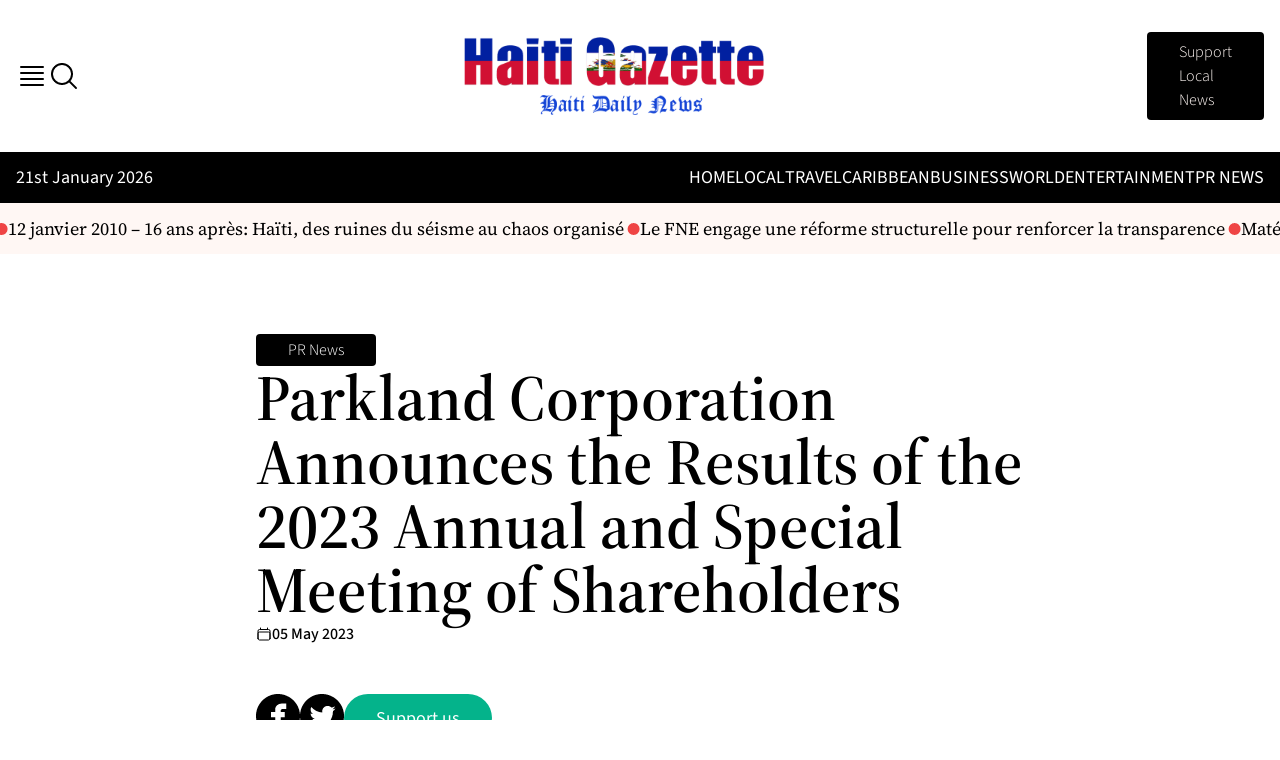

--- FILE ---
content_type: text/html; charset=UTF-8
request_url: https://haitigazette.com/parkland-corporation-announces-the-results-of-the-2023-annual-and-special-meeting-of-shareholders/
body_size: 22477
content:
<!doctype html>
<html lang="en-US" prefix="og: https://ogp.me/ns#">

<head>
    <meta charset="utf-8">
    <meta name="viewport" content="width=device-width, initial-scale=1">
        <!--
/\/\/\/\/\/\/\/\/\/\/\/\/\/\/\/\/\/\/\/\/\/\/\/\/\/\/\/\/\/\/\/\/\/\/\/\/\/\/\/\/\/\/\/\/\/\/\/\/\/\/\/\/\/\/\/\/\/\/\/\/\/\/\/\/\/\/\/\/\/\/\/\/\/\/\/\/\/\/\/\/\/\/\/\/\/\
\/\/\/\/\/\/\/\/\/\/\/\/\/\/\/\/\/\/\/\/\/\/\/\/\/\/\/\/\/\/\/\/\/\/\/\/\/\/\/\/\/\/\/\/\/\/\/\/\/\/\/\/\/\/\/\/\/\/\/\/\/\/\/\/\/\/\/\/\/\/\/\/\/\/\/\/\/\/\/\/\/\/\/\/\/\/
/\                                                                                                                                                                        /\
\/                                                                                                                                                                        \/
/\  ██████╗ ███████╗██╗   ██╗███████╗██╗      ██████╗ ██████╗ ███████╗██████╗     ██╗    ██╗██╗████████╗██╗  ██╗    ██╗      ██████╗ ██╗   ██╗███████╗      ██╗██████╗    /\
\/  ██╔══██╗██╔════╝██║   ██║██╔════╝██║     ██╔═══██╗██╔══██╗██╔════╝██╔══██╗    ██║    ██║██║╚══██╔══╝██║  ██║    ██║     ██╔═══██╗██║   ██║██╔════╝     ██╔╝╚════██╗   \/
/\  ██║  ██║█████╗  ██║   ██║█████╗  ██║     ██║   ██║██████╔╝█████╗  ██║  ██║    ██║ █╗ ██║██║   ██║   ███████║    ██║     ██║   ██║██║   ██║█████╗      ██╔╝  █████╔╝   /\
\/  ██║  ██║██╔══╝  ╚██╗ ██╔╝██╔══╝  ██║     ██║   ██║██╔═══╝ ██╔══╝  ██║  ██║    ██║███╗██║██║   ██║   ██╔══██║    ██║     ██║   ██║╚██╗ ██╔╝██╔══╝      ╚██╗  ╚═══██╗   \/
/\  ██████╔╝███████╗ ╚████╔╝ ███████╗███████╗╚██████╔╝██║     ███████╗██████╔╝    ╚███╔███╔╝██║   ██║   ██║  ██║    ███████╗╚██████╔╝ ╚████╔╝ ███████╗     ╚██╗██████╔╝   /\
\/  ╚═════╝ ╚══════╝  ╚═══╝  ╚══════╝╚══════╝ ╚═════╝ ╚═╝     ╚══════╝╚═════╝      ╚══╝╚══╝ ╚═╝   ╚═╝   ╚═╝  ╚═╝    ╚══════╝ ╚═════╝   ╚═══╝  ╚══════╝      ╚═╝╚═════╝    \/
/\                                                                                                                                                                        /\
\/  ██████╗ ██╗   ██╗     ██████╗██╗███╗   ██╗███╗   ██╗ █████╗ ███╗   ███╗ ██████╗ ███╗   ██╗██████╗ ██╗   ██╗████████╗███████╗    ██████╗ ██████╗ ███╗   ███╗           \/
/\  ██╔══██╗╚██╗ ██╔╝    ██╔════╝██║████╗  ██║████╗  ██║██╔══██╗████╗ ████║██╔═══██╗████╗  ██║██╔══██╗╚██╗ ██╔╝╚══██╔══╝██╔════╝   ██╔════╝██╔═══██╗████╗ ████║           /\
\/  ██████╔╝ ╚████╔╝     ██║     ██║██╔██╗ ██║██╔██╗ ██║███████║██╔████╔██║██║   ██║██╔██╗ ██║██████╔╝ ╚████╔╝    ██║   █████╗     ██║     ██║   ██║██╔████╔██║           \/
/\  ██╔══██╗  ╚██╔╝      ██║     ██║██║╚██╗██║██║╚██╗██║██╔══██║██║╚██╔╝██║██║   ██║██║╚██╗██║██╔══██╗  ╚██╔╝     ██║   ██╔══╝     ██║     ██║   ██║██║╚██╔╝██║           /\
\/  ██████╔╝   ██║       ╚██████╗██║██║ ╚████║██║ ╚████║██║  ██║██║ ╚═╝ ██║╚██████╔╝██║ ╚████║██████╔╝   ██║      ██║   ███████╗██╗╚██████╗╚██████╔╝██║ ╚═╝ ██║           \/
/\  ╚═════╝    ╚═╝        ╚═════╝╚═╝╚═╝  ╚═══╝╚═╝  ╚═══╝╚═╝  ╚═╝╚═╝     ╚═╝ ╚═════╝ ╚═╝  ╚═══╝╚═════╝    ╚═╝      ╚═╝   ╚══════╝╚═╝ ╚═════╝ ╚═════╝ ╚═╝     ╚═╝           /\
\/                                                                                                                                                                        \/
/\                                                                                                                                                                        /\
\/                                                                                                                                                                        \/
/\/\/\/\/\/\/\/\/\/\/\/\/\/\/\/\/\/\/\/\/\/\/\/\/\/\/\/\/\/\/\/\/\/\/\/\/\/\/\/\/\/\/\/\/\/\/\/\/\/\/\/\/\/\/\/\/\/\/\/\/\/\/\/\/\/\/\/\/\/\/\/\/\/\/\/\/\/\/\/\/\/\/\/\/\/\
\/\/\/\/\/\/\/\/\/\/\/\/\/\/\/\/\/\/\/\/\/\/\/\/\/\/\/\/\/\/\/\/\/\/\/\/\/\/\/\/\/\/\/\/\/\/\/\/\/\/\/\/\/\/\/\/\/\/\/\/\/\/\/\/\/\/\/\/\/\/\/\/\/\/\/\/\/\/\/\/\/\/\/\/\/\/
-->
<!--
    DEVELOPED WITH LOVE <3 BY CINNAMONBYTE.COM
-->
<!-- Search Engine Optimization by Rank Math - https://rankmath.com/ -->
<title>Parkland Corporation Announces the Results of the 2023 Annual and Special Meeting of Shareholders - Haiti Gazette – Daily Haiti News</title>
<meta name="description" content="CALGARY, AB, May 4, 2023 /PRNewswire-HISPANIC PR WIRE/ –  Parkland Corporation, (”Parkland”, “We”, the “Company”, or “Our”) (TSX: PKI) held its annual and"/>
<meta name="robots" content="follow, index, max-snippet:-1, max-video-preview:-1, max-image-preview:large"/>
<link rel="canonical" href="https://haitigazette.com/parkland-corporation-announces-the-results-of-the-2023-annual-and-special-meeting-of-shareholders/" />
<meta property="og:locale" content="en_US" />
<meta property="og:type" content="article" />
<meta property="og:title" content="Parkland Corporation Announces the Results of the 2023 Annual and Special Meeting of Shareholders - Haiti Gazette – Daily Haiti News" />
<meta property="og:description" content="CALGARY, AB, May 4, 2023 /PRNewswire-HISPANIC PR WIRE/ –  Parkland Corporation, (”Parkland”, “We”, the “Company”, or “Our”) (TSX: PKI) held its annual and" />
<meta property="og:url" content="https://haitigazette.com/parkland-corporation-announces-the-results-of-the-2023-annual-and-special-meeting-of-shareholders/" />
<meta property="og:site_name" content="Haiti Gazette – Daily Haiti &amp; Caribbean News, Culture &amp; Economy" />
<meta property="article:section" content="PR News" />
<meta property="og:image" content="https://haitigazette.com/app/uploads/2025/09/haiti-gazette-logo.png" />
<meta property="og:image:secure_url" content="https://haitigazette.com/app/uploads/2025/09/haiti-gazette-logo.png" />
<meta property="og:image:width" content="1024" />
<meta property="og:image:height" content="1024" />
<meta property="og:image:alt" content="haiti-gazette-logo" />
<meta property="og:image:type" content="image/png" />
<meta property="article:published_time" content="2023-05-05T03:43:23-04:00" />
<meta name="twitter:card" content="summary_large_image" />
<meta name="twitter:title" content="Parkland Corporation Announces the Results of the 2023 Annual and Special Meeting of Shareholders - Haiti Gazette – Daily Haiti News" />
<meta name="twitter:description" content="CALGARY, AB, May 4, 2023 /PRNewswire-HISPANIC PR WIRE/ –  Parkland Corporation, (”Parkland”, “We”, the “Company”, or “Our”) (TSX: PKI) held its annual and" />
<meta name="twitter:image" content="https://haitigazette.com/app/uploads/2025/09/haiti-gazette-logo.png" />
<meta name="twitter:label1" content="Written by" />
<meta name="twitter:data1" content="cb_usr" />
<meta name="twitter:label2" content="Time to read" />
<meta name="twitter:data2" content="2 minutes" />
<script type="application/ld+json" class="rank-math-schema">{"@context":"https://schema.org","@graph":[{"@type":"Organization","@id":"https://haitigazette.com/#organization","name":"Haiti Gazette \u2013 Daily Haiti &amp; Caribbean News, Culture &amp; Economy","url":"https://haitigazette.com","logo":{"@type":"ImageObject","@id":"https://haitigazette.com/#logo","url":"https://haitigazette.com/app/uploads/2025/09/haiti-gazette-logo.png","contentUrl":"https://haitigazette.com/app/uploads/2025/09/haiti-gazette-logo.png","caption":"Haiti Gazette \u2013 Daily Haiti &amp; Caribbean News, Culture &amp; Economy","inLanguage":"en-US","width":"1024","height":"1024"},"description":"Haiti Gazette delivers daily Haiti news and Caribbean coverage, featuring culture, the economy, politics, and community stories from across the region.","legalName":"admin"},{"@type":"WebSite","@id":"https://haitigazette.com/#website","url":"https://haitigazette.com","name":"Haiti Gazette \u2013 Daily Haiti &amp; Caribbean News, Culture &amp; Economy","alternateName":"Haiti News","publisher":{"@id":"https://haitigazette.com/#organization"},"inLanguage":"en-US"},{"@type":"ImageObject","@id":"https://haitigazette.com/app/uploads/2025/09/haiti-gazette-logo.png","url":"https://haitigazette.com/app/uploads/2025/09/haiti-gazette-logo.png","width":"1024","height":"1024","caption":"haiti-gazette-logo","inLanguage":"en-US"},{"@type":"BreadcrumbList","@id":"https://haitigazette.com/parkland-corporation-announces-the-results-of-the-2023-annual-and-special-meeting-of-shareholders/#breadcrumb","itemListElement":[{"@type":"ListItem","position":"1","item":{"@id":"https://haitigazette.com","name":"Home"}},{"@type":"ListItem","position":"2","item":{"@id":"https://haitigazette.com/category/pr-news/","name":"PR News"}},{"@type":"ListItem","position":"3","item":{"@id":"https://haitigazette.com/parkland-corporation-announces-the-results-of-the-2023-annual-and-special-meeting-of-shareholders/","name":"Parkland Corporation Announces the Results of the 2023 Annual and Special Meeting of Shareholders"}}]},{"@type":"WebPage","@id":"https://haitigazette.com/parkland-corporation-announces-the-results-of-the-2023-annual-and-special-meeting-of-shareholders/#webpage","url":"https://haitigazette.com/parkland-corporation-announces-the-results-of-the-2023-annual-and-special-meeting-of-shareholders/","name":"Parkland Corporation Announces the Results of the 2023 Annual and Special Meeting of Shareholders - Haiti Gazette \u2013 Daily Haiti News","datePublished":"2023-05-05T03:43:23-04:00","dateModified":"2023-05-05T03:43:23-04:00","isPartOf":{"@id":"https://haitigazette.com/#website"},"primaryImageOfPage":{"@id":"https://haitigazette.com/app/uploads/2025/09/haiti-gazette-logo.png"},"inLanguage":"en-US","breadcrumb":{"@id":"https://haitigazette.com/parkland-corporation-announces-the-results-of-the-2023-annual-and-special-meeting-of-shareholders/#breadcrumb"}},{"@type":"Person","@id":"https://haitigazette.com/author/cb_usr/","name":"cb_usr","url":"https://haitigazette.com/author/cb_usr/","image":{"@type":"ImageObject","@id":"https://secure.gravatar.com/avatar/33429aaa69046044e5b7bb37d6e001c88c930f7b9fb0734bdcb46ae7d9bde2ff?s=96&amp;d=mm&amp;r=g","url":"https://secure.gravatar.com/avatar/33429aaa69046044e5b7bb37d6e001c88c930f7b9fb0734bdcb46ae7d9bde2ff?s=96&amp;d=mm&amp;r=g","caption":"cb_usr","inLanguage":"en-US"},"sameAs":["https://cubachronicle.hardbeatcommunications.com/wp"],"worksFor":{"@id":"https://haitigazette.com/#organization"}},{"@type":"NewsArticle","headline":"Parkland Corporation Announces the Results of the 2023 Annual and Special Meeting of Shareholders - Haiti","datePublished":"2023-05-05T03:43:23-04:00","dateModified":"2023-05-05T03:43:23-04:00","articleSection":"PR News","author":{"@id":"https://haitigazette.com/author/cb_usr/","name":"cb_usr"},"publisher":{"@id":"https://haitigazette.com/#organization"},"description":"CALGARY, AB, May 4, 2023 /PRNewswire-HISPANIC PR WIRE/ \u2013\u00a0 Parkland Corporation, (\u201dParkland\u201d, \u201cWe\u201d, the \u201cCompany\u201d, or \u201cOur\u201d) (TSX: PKI) held its annual and","name":"Parkland Corporation Announces the Results of the 2023 Annual and Special Meeting of Shareholders - Haiti","@id":"https://haitigazette.com/parkland-corporation-announces-the-results-of-the-2023-annual-and-special-meeting-of-shareholders/#richSnippet","isPartOf":{"@id":"https://haitigazette.com/parkland-corporation-announces-the-results-of-the-2023-annual-and-special-meeting-of-shareholders/#webpage"},"image":{"@id":"https://haitigazette.com/app/uploads/2025/09/haiti-gazette-logo.png"},"inLanguage":"en-US","mainEntityOfPage":{"@id":"https://haitigazette.com/parkland-corporation-announces-the-results-of-the-2023-annual-and-special-meeting-of-shareholders/#webpage"}}]}</script>
<!-- /Rank Math WordPress SEO plugin -->

<link rel="alternate" type="application/rss+xml" title="Haiti Gazette – Daily Haiti News &raquo; Parkland Corporation Announces the Results of the 2023 Annual and Special Meeting of Shareholders Comments Feed" href="https://haitigazette.com/parkland-corporation-announces-the-results-of-the-2023-annual-and-special-meeting-of-shareholders/feed/" />
<link rel="alternate" title="oEmbed (JSON)" type="application/json+oembed" href="https://haitigazette.com/wp-json/oembed/1.0/embed?url=https%3A%2F%2Fhaitigazette.com%2Fparkland-corporation-announces-the-results-of-the-2023-annual-and-special-meeting-of-shareholders%2F" />
<link rel="alternate" title="oEmbed (XML)" type="text/xml+oembed" href="https://haitigazette.com/wp-json/oembed/1.0/embed?url=https%3A%2F%2Fhaitigazette.com%2Fparkland-corporation-announces-the-results-of-the-2023-annual-and-special-meeting-of-shareholders%2F&#038;format=xml" />
<style id='wp-img-auto-sizes-contain-inline-css'>
img:is([sizes=auto i],[sizes^="auto," i]){contain-intrinsic-size:3000px 1500px}
/*# sourceURL=wp-img-auto-sizes-contain-inline-css */
</style>
<style id='wp-emoji-styles-inline-css'>

	img.wp-smiley, img.emoji {
		display: inline !important;
		border: none !important;
		box-shadow: none !important;
		height: 1em !important;
		width: 1em !important;
		margin: 0 0.07em !important;
		vertical-align: -0.1em !important;
		background: none !important;
		padding: 0 !important;
	}
/*# sourceURL=wp-emoji-styles-inline-css */
</style>
<style id='wp-block-library-inline-css'>
:root{--wp-block-synced-color:#7a00df;--wp-block-synced-color--rgb:122,0,223;--wp-bound-block-color:var(--wp-block-synced-color);--wp-editor-canvas-background:#ddd;--wp-admin-theme-color:#007cba;--wp-admin-theme-color--rgb:0,124,186;--wp-admin-theme-color-darker-10:#006ba1;--wp-admin-theme-color-darker-10--rgb:0,107,160.5;--wp-admin-theme-color-darker-20:#005a87;--wp-admin-theme-color-darker-20--rgb:0,90,135;--wp-admin-border-width-focus:2px}@media (min-resolution:192dpi){:root{--wp-admin-border-width-focus:1.5px}}.wp-element-button{cursor:pointer}:root .has-very-light-gray-background-color{background-color:#eee}:root .has-very-dark-gray-background-color{background-color:#313131}:root .has-very-light-gray-color{color:#eee}:root .has-very-dark-gray-color{color:#313131}:root .has-vivid-green-cyan-to-vivid-cyan-blue-gradient-background{background:linear-gradient(135deg,#00d084,#0693e3)}:root .has-purple-crush-gradient-background{background:linear-gradient(135deg,#34e2e4,#4721fb 50%,#ab1dfe)}:root .has-hazy-dawn-gradient-background{background:linear-gradient(135deg,#faaca8,#dad0ec)}:root .has-subdued-olive-gradient-background{background:linear-gradient(135deg,#fafae1,#67a671)}:root .has-atomic-cream-gradient-background{background:linear-gradient(135deg,#fdd79a,#004a59)}:root .has-nightshade-gradient-background{background:linear-gradient(135deg,#330968,#31cdcf)}:root .has-midnight-gradient-background{background:linear-gradient(135deg,#020381,#2874fc)}:root{--wp--preset--font-size--normal:16px;--wp--preset--font-size--huge:42px}.has-regular-font-size{font-size:1em}.has-larger-font-size{font-size:2.625em}.has-normal-font-size{font-size:var(--wp--preset--font-size--normal)}.has-huge-font-size{font-size:var(--wp--preset--font-size--huge)}.has-text-align-center{text-align:center}.has-text-align-left{text-align:left}.has-text-align-right{text-align:right}.has-fit-text{white-space:nowrap!important}#end-resizable-editor-section{display:none}.aligncenter{clear:both}.items-justified-left{justify-content:flex-start}.items-justified-center{justify-content:center}.items-justified-right{justify-content:flex-end}.items-justified-space-between{justify-content:space-between}.screen-reader-text{border:0;clip-path:inset(50%);height:1px;margin:-1px;overflow:hidden;padding:0;position:absolute;width:1px;word-wrap:normal!important}.screen-reader-text:focus{background-color:#ddd;clip-path:none;color:#444;display:block;font-size:1em;height:auto;left:5px;line-height:normal;padding:15px 23px 14px;text-decoration:none;top:5px;width:auto;z-index:100000}html :where(.has-border-color){border-style:solid}html :where([style*=border-top-color]){border-top-style:solid}html :where([style*=border-right-color]){border-right-style:solid}html :where([style*=border-bottom-color]){border-bottom-style:solid}html :where([style*=border-left-color]){border-left-style:solid}html :where([style*=border-width]){border-style:solid}html :where([style*=border-top-width]){border-top-style:solid}html :where([style*=border-right-width]){border-right-style:solid}html :where([style*=border-bottom-width]){border-bottom-style:solid}html :where([style*=border-left-width]){border-left-style:solid}html :where(img[class*=wp-image-]){height:auto;max-width:100%}:where(figure){margin:0 0 1em}html :where(.is-position-sticky){--wp-admin--admin-bar--position-offset:var(--wp-admin--admin-bar--height,0px)}@media screen and (max-width:600px){html :where(.is-position-sticky){--wp-admin--admin-bar--position-offset:0px}}

/*# sourceURL=wp-block-library-inline-css */
</style><style id='global-styles-inline-css'>
:root{--wp--preset--aspect-ratio--square: 1;--wp--preset--aspect-ratio--4-3: 4/3;--wp--preset--aspect-ratio--3-4: 3/4;--wp--preset--aspect-ratio--3-2: 3/2;--wp--preset--aspect-ratio--2-3: 2/3;--wp--preset--aspect-ratio--16-9: 16/9;--wp--preset--aspect-ratio--9-16: 9/16;--wp--preset--color--black: #000;--wp--preset--color--cyan-bluish-gray: #abb8c3;--wp--preset--color--white: #fff;--wp--preset--color--pale-pink: #f78da7;--wp--preset--color--vivid-red: #cf2e2e;--wp--preset--color--luminous-vivid-orange: #ff6900;--wp--preset--color--luminous-vivid-amber: #fcb900;--wp--preset--color--light-green-cyan: #7bdcb5;--wp--preset--color--vivid-green-cyan: #00d084;--wp--preset--color--pale-cyan-blue: #8ed1fc;--wp--preset--color--vivid-cyan-blue: #0693e3;--wp--preset--color--vivid-purple: #9b51e0;--wp--preset--color--inherit: inherit;--wp--preset--color--current: currentcolor;--wp--preset--color--transparent: transparent;--wp--preset--color--slate-50: #f8fafc;--wp--preset--color--slate-100: #f1f5f9;--wp--preset--color--slate-200: #e2e8f0;--wp--preset--color--slate-300: #cbd5e1;--wp--preset--color--slate-400: #94a3b8;--wp--preset--color--slate-500: #64748b;--wp--preset--color--slate-600: #475569;--wp--preset--color--slate-700: #334155;--wp--preset--color--slate-800: #1e293b;--wp--preset--color--slate-900: #0f172a;--wp--preset--color--slate-950: #020617;--wp--preset--color--gray-50: #f9fafb;--wp--preset--color--gray-100: #f3f4f6;--wp--preset--color--gray-200: #e5e7eb;--wp--preset--color--gray-300: #d1d5db;--wp--preset--color--gray-400: #9ca3af;--wp--preset--color--gray-500: #6b7280;--wp--preset--color--gray-600: #4b5563;--wp--preset--color--gray-700: #374151;--wp--preset--color--gray-800: #1f2937;--wp--preset--color--gray-900: #111827;--wp--preset--color--gray-950: #030712;--wp--preset--color--zinc-50: #fafafa;--wp--preset--color--zinc-100: #f4f4f5;--wp--preset--color--zinc-200: #e4e4e7;--wp--preset--color--zinc-300: #d4d4d8;--wp--preset--color--zinc-400: #a1a1aa;--wp--preset--color--zinc-500: #71717a;--wp--preset--color--zinc-600: #52525b;--wp--preset--color--zinc-700: #3f3f46;--wp--preset--color--zinc-800: #27272a;--wp--preset--color--zinc-900: #18181b;--wp--preset--color--zinc-950: #09090b;--wp--preset--color--neutral-50: #fafafa;--wp--preset--color--neutral-100: #f5f5f5;--wp--preset--color--neutral-200: #e5e5e5;--wp--preset--color--neutral-300: #d4d4d4;--wp--preset--color--neutral-400: #a3a3a3;--wp--preset--color--neutral-500: #737373;--wp--preset--color--neutral-600: #525252;--wp--preset--color--neutral-700: #404040;--wp--preset--color--neutral-800: #262626;--wp--preset--color--neutral-900: #171717;--wp--preset--color--neutral-950: #0a0a0a;--wp--preset--color--stone-50: #fafaf9;--wp--preset--color--stone-100: #f5f5f4;--wp--preset--color--stone-200: #e7e5e4;--wp--preset--color--stone-300: #d6d3d1;--wp--preset--color--stone-400: #a8a29e;--wp--preset--color--stone-500: #78716c;--wp--preset--color--stone-600: #57534e;--wp--preset--color--stone-700: #44403c;--wp--preset--color--stone-800: #292524;--wp--preset--color--stone-900: #1c1917;--wp--preset--color--stone-950: #0c0a09;--wp--preset--color--red-50: #fef2f2;--wp--preset--color--red-100: #fee2e2;--wp--preset--color--red-200: #fecaca;--wp--preset--color--red-300: #fca5a5;--wp--preset--color--red-400: #f87171;--wp--preset--color--red-500: #ef4444;--wp--preset--color--red-600: #dc2626;--wp--preset--color--red-700: #b91c1c;--wp--preset--color--red-800: #991b1b;--wp--preset--color--red-900: #7f1d1d;--wp--preset--color--red-950: #450a0a;--wp--preset--color--orange-50: #fff7ed;--wp--preset--color--orange-100: #ffedd5;--wp--preset--color--orange-200: #fed7aa;--wp--preset--color--orange-300: #fdba74;--wp--preset--color--orange-400: #fb923c;--wp--preset--color--orange-500: #f97316;--wp--preset--color--orange-600: #ea580c;--wp--preset--color--orange-700: #c2410c;--wp--preset--color--orange-800: #9a3412;--wp--preset--color--orange-900: #7c2d12;--wp--preset--color--orange-950: #431407;--wp--preset--color--amber-50: #fffbeb;--wp--preset--color--amber-100: #fef3c7;--wp--preset--color--amber-200: #fde68a;--wp--preset--color--amber-300: #fcd34d;--wp--preset--color--amber-400: #fbbf24;--wp--preset--color--amber-500: #f59e0b;--wp--preset--color--amber-600: #d97706;--wp--preset--color--amber-700: #b45309;--wp--preset--color--amber-800: #92400e;--wp--preset--color--amber-900: #78350f;--wp--preset--color--amber-950: #451a03;--wp--preset--color--yellow-50: #fefce8;--wp--preset--color--yellow-100: #fef9c3;--wp--preset--color--yellow-200: #fef08a;--wp--preset--color--yellow-300: #fde047;--wp--preset--color--yellow-400: #facc15;--wp--preset--color--yellow-500: #eab308;--wp--preset--color--yellow-600: #ca8a04;--wp--preset--color--yellow-700: #a16207;--wp--preset--color--yellow-800: #854d0e;--wp--preset--color--yellow-900: #713f12;--wp--preset--color--yellow-950: #422006;--wp--preset--color--lime-50: #f7fee7;--wp--preset--color--lime-100: #ecfccb;--wp--preset--color--lime-200: #d9f99d;--wp--preset--color--lime-300: #bef264;--wp--preset--color--lime-400: #a3e635;--wp--preset--color--lime-500: #84cc16;--wp--preset--color--lime-600: #65a30d;--wp--preset--color--lime-700: #4d7c0f;--wp--preset--color--lime-800: #3f6212;--wp--preset--color--lime-900: #365314;--wp--preset--color--lime-950: #1a2e05;--wp--preset--color--green-50: #f0fdf4;--wp--preset--color--green-100: #dcfce7;--wp--preset--color--green-200: #bbf7d0;--wp--preset--color--green-300: #86efac;--wp--preset--color--green-400: #4ade80;--wp--preset--color--green-500: #22c55e;--wp--preset--color--green-600: #16a34a;--wp--preset--color--green-700: #15803d;--wp--preset--color--green-800: #166534;--wp--preset--color--green-900: #14532d;--wp--preset--color--green-950: #052e16;--wp--preset--color--emerald-50: #ecfdf5;--wp--preset--color--emerald-100: #d1fae5;--wp--preset--color--emerald-200: #a7f3d0;--wp--preset--color--emerald-300: #6ee7b7;--wp--preset--color--emerald-400: #34d399;--wp--preset--color--emerald-500: #10b981;--wp--preset--color--emerald-600: #059669;--wp--preset--color--emerald-700: #047857;--wp--preset--color--emerald-800: #065f46;--wp--preset--color--emerald-900: #064e3b;--wp--preset--color--emerald-950: #022c22;--wp--preset--color--teal-50: #f0fdfa;--wp--preset--color--teal-100: #ccfbf1;--wp--preset--color--teal-200: #99f6e4;--wp--preset--color--teal-300: #5eead4;--wp--preset--color--teal-400: #2dd4bf;--wp--preset--color--teal-500: #14b8a6;--wp--preset--color--teal-600: #0d9488;--wp--preset--color--teal-700: #0f766e;--wp--preset--color--teal-800: #115e59;--wp--preset--color--teal-900: #134e4a;--wp--preset--color--teal-950: #042f2e;--wp--preset--color--cyan-50: #ecfeff;--wp--preset--color--cyan-100: #cffafe;--wp--preset--color--cyan-200: #a5f3fc;--wp--preset--color--cyan-300: #67e8f9;--wp--preset--color--cyan-400: #22d3ee;--wp--preset--color--cyan-500: #06b6d4;--wp--preset--color--cyan-600: #0891b2;--wp--preset--color--cyan-700: #0e7490;--wp--preset--color--cyan-800: #155e75;--wp--preset--color--cyan-900: #164e63;--wp--preset--color--cyan-950: #083344;--wp--preset--color--sky-50: #f0f9ff;--wp--preset--color--sky-100: #e0f2fe;--wp--preset--color--sky-200: #bae6fd;--wp--preset--color--sky-300: #7dd3fc;--wp--preset--color--sky-400: #38bdf8;--wp--preset--color--sky-500: #0ea5e9;--wp--preset--color--sky-600: #0284c7;--wp--preset--color--sky-700: #0369a1;--wp--preset--color--sky-800: #075985;--wp--preset--color--sky-900: #0c4a6e;--wp--preset--color--sky-950: #082f49;--wp--preset--color--blue-50: #eff6ff;--wp--preset--color--blue-100: #dbeafe;--wp--preset--color--blue-200: #bfdbfe;--wp--preset--color--blue-300: #93c5fd;--wp--preset--color--blue-400: #60a5fa;--wp--preset--color--blue-500: #3b82f6;--wp--preset--color--blue-600: #2563eb;--wp--preset--color--blue-700: #1d4ed8;--wp--preset--color--blue-800: #1e40af;--wp--preset--color--blue-900: #1e3a8a;--wp--preset--color--blue-950: #172554;--wp--preset--color--indigo-50: #eef2ff;--wp--preset--color--indigo-100: #e0e7ff;--wp--preset--color--indigo-200: #c7d2fe;--wp--preset--color--indigo-300: #a5b4fc;--wp--preset--color--indigo-400: #818cf8;--wp--preset--color--indigo-500: #6366f1;--wp--preset--color--indigo-600: #4f46e5;--wp--preset--color--indigo-700: #4338ca;--wp--preset--color--indigo-800: #3730a3;--wp--preset--color--indigo-900: #312e81;--wp--preset--color--indigo-950: #1e1b4b;--wp--preset--color--violet-50: #f5f3ff;--wp--preset--color--violet-100: #ede9fe;--wp--preset--color--violet-200: #ddd6fe;--wp--preset--color--violet-300: #c4b5fd;--wp--preset--color--violet-400: #a78bfa;--wp--preset--color--violet-500: #8b5cf6;--wp--preset--color--violet-600: #7c3aed;--wp--preset--color--violet-700: #6d28d9;--wp--preset--color--violet-800: #5b21b6;--wp--preset--color--violet-900: #4c1d95;--wp--preset--color--violet-950: #2e1065;--wp--preset--color--purple-50: #faf5ff;--wp--preset--color--purple-100: #f3e8ff;--wp--preset--color--purple-200: #e9d5ff;--wp--preset--color--purple-300: #d8b4fe;--wp--preset--color--purple-400: #c084fc;--wp--preset--color--purple-500: #a855f7;--wp--preset--color--purple-600: #9333ea;--wp--preset--color--purple-700: #7e22ce;--wp--preset--color--purple-800: #6b21a8;--wp--preset--color--purple-900: #581c87;--wp--preset--color--purple-950: #3b0764;--wp--preset--color--fuchsia-50: #fdf4ff;--wp--preset--color--fuchsia-100: #fae8ff;--wp--preset--color--fuchsia-200: #f5d0fe;--wp--preset--color--fuchsia-300: #f0abfc;--wp--preset--color--fuchsia-400: #e879f9;--wp--preset--color--fuchsia-500: #d946ef;--wp--preset--color--fuchsia-600: #c026d3;--wp--preset--color--fuchsia-700: #a21caf;--wp--preset--color--fuchsia-800: #86198f;--wp--preset--color--fuchsia-900: #701a75;--wp--preset--color--fuchsia-950: #4a044e;--wp--preset--color--pink-50: #fdf2f8;--wp--preset--color--pink-100: #fce7f3;--wp--preset--color--pink-200: #fbcfe8;--wp--preset--color--pink-300: #f9a8d4;--wp--preset--color--pink-400: #f472b6;--wp--preset--color--pink-500: #ec4899;--wp--preset--color--pink-600: #db2777;--wp--preset--color--pink-700: #be185d;--wp--preset--color--pink-800: #9d174d;--wp--preset--color--pink-900: #831843;--wp--preset--color--pink-950: #500724;--wp--preset--color--rose-50: #fff1f2;--wp--preset--color--rose-100: #ffe4e6;--wp--preset--color--rose-200: #fecdd3;--wp--preset--color--rose-300: #fda4af;--wp--preset--color--rose-400: #fb7185;--wp--preset--color--rose-500: #f43f5e;--wp--preset--color--rose-600: #e11d48;--wp--preset--color--rose-700: #be123c;--wp--preset--color--rose-800: #9f1239;--wp--preset--color--rose-900: #881337;--wp--preset--color--rose-950: #4c0519;--wp--preset--color--base-light: #fff7f4;--wp--preset--color--base-primary: #04b38b;--wp--preset--color--base-dark: #000000;--wp--preset--gradient--vivid-cyan-blue-to-vivid-purple: linear-gradient(135deg,rgb(6,147,227) 0%,rgb(155,81,224) 100%);--wp--preset--gradient--light-green-cyan-to-vivid-green-cyan: linear-gradient(135deg,rgb(122,220,180) 0%,rgb(0,208,130) 100%);--wp--preset--gradient--luminous-vivid-amber-to-luminous-vivid-orange: linear-gradient(135deg,rgb(252,185,0) 0%,rgb(255,105,0) 100%);--wp--preset--gradient--luminous-vivid-orange-to-vivid-red: linear-gradient(135deg,rgb(255,105,0) 0%,rgb(207,46,46) 100%);--wp--preset--gradient--very-light-gray-to-cyan-bluish-gray: linear-gradient(135deg,rgb(238,238,238) 0%,rgb(169,184,195) 100%);--wp--preset--gradient--cool-to-warm-spectrum: linear-gradient(135deg,rgb(74,234,220) 0%,rgb(151,120,209) 20%,rgb(207,42,186) 40%,rgb(238,44,130) 60%,rgb(251,105,98) 80%,rgb(254,248,76) 100%);--wp--preset--gradient--blush-light-purple: linear-gradient(135deg,rgb(255,206,236) 0%,rgb(152,150,240) 100%);--wp--preset--gradient--blush-bordeaux: linear-gradient(135deg,rgb(254,205,165) 0%,rgb(254,45,45) 50%,rgb(107,0,62) 100%);--wp--preset--gradient--luminous-dusk: linear-gradient(135deg,rgb(255,203,112) 0%,rgb(199,81,192) 50%,rgb(65,88,208) 100%);--wp--preset--gradient--pale-ocean: linear-gradient(135deg,rgb(255,245,203) 0%,rgb(182,227,212) 50%,rgb(51,167,181) 100%);--wp--preset--gradient--electric-grass: linear-gradient(135deg,rgb(202,248,128) 0%,rgb(113,206,126) 100%);--wp--preset--gradient--midnight: linear-gradient(135deg,rgb(2,3,129) 0%,rgb(40,116,252) 100%);--wp--preset--font-size--small: 13px;--wp--preset--font-size--medium: 20px;--wp--preset--font-size--large: 36px;--wp--preset--font-size--x-large: 42px;--wp--preset--font-size--xs: 13px;--wp--preset--font-size--sm: 16px;--wp--preset--font-size--base: 18px;--wp--preset--font-size--lg: 32px;--wp--preset--font-size--xl: 64px;--wp--preset--font-size--2-xl: 1.5rem;--wp--preset--font-size--3-xl: 1.875rem;--wp--preset--font-size--4-xl: 2.25rem;--wp--preset--font-size--5-xl: 3rem;--wp--preset--font-size--6-xl: 3.75rem;--wp--preset--font-size--7-xl: 4.5rem;--wp--preset--font-size--8-xl: 6rem;--wp--preset--font-size--9-xl: 8rem;--wp--preset--font-size--md: 22px;--wp--preset--font-family--sans: Source Sans,Helvetica Neue,Arial,sans-serif;--wp--preset--font-family--serif: Source Serif,Georgia,serif;--wp--preset--font-family--mono: Anonymous Pro,monospace;--wp--preset--spacing--20: 0.44rem;--wp--preset--spacing--30: 0.67rem;--wp--preset--spacing--40: 1rem;--wp--preset--spacing--50: 1.5rem;--wp--preset--spacing--60: 2.25rem;--wp--preset--spacing--70: 3.38rem;--wp--preset--spacing--80: 5.06rem;--wp--preset--shadow--natural: 6px 6px 9px rgba(0, 0, 0, 0.2);--wp--preset--shadow--deep: 12px 12px 50px rgba(0, 0, 0, 0.4);--wp--preset--shadow--sharp: 6px 6px 0px rgba(0, 0, 0, 0.2);--wp--preset--shadow--outlined: 6px 6px 0px -3px rgb(255, 255, 255), 6px 6px rgb(0, 0, 0);--wp--preset--shadow--crisp: 6px 6px 0px rgb(0, 0, 0);}:where(body) { margin: 0; }.wp-site-blocks > .alignleft { float: left; margin-right: 2em; }.wp-site-blocks > .alignright { float: right; margin-left: 2em; }.wp-site-blocks > .aligncenter { justify-content: center; margin-left: auto; margin-right: auto; }:where(.is-layout-flex){gap: 0.5em;}:where(.is-layout-grid){gap: 0.5em;}.is-layout-flow > .alignleft{float: left;margin-inline-start: 0;margin-inline-end: 2em;}.is-layout-flow > .alignright{float: right;margin-inline-start: 2em;margin-inline-end: 0;}.is-layout-flow > .aligncenter{margin-left: auto !important;margin-right: auto !important;}.is-layout-constrained > .alignleft{float: left;margin-inline-start: 0;margin-inline-end: 2em;}.is-layout-constrained > .alignright{float: right;margin-inline-start: 2em;margin-inline-end: 0;}.is-layout-constrained > .aligncenter{margin-left: auto !important;margin-right: auto !important;}.is-layout-constrained > :where(:not(.alignleft):not(.alignright):not(.alignfull)){margin-left: auto !important;margin-right: auto !important;}body .is-layout-flex{display: flex;}.is-layout-flex{flex-wrap: wrap;align-items: center;}.is-layout-flex > :is(*, div){margin: 0;}body .is-layout-grid{display: grid;}.is-layout-grid > :is(*, div){margin: 0;}body{padding-top: 0px;padding-right: 0px;padding-bottom: 0px;padding-left: 0px;}a:where(:not(.wp-element-button)){text-decoration: underline;}:root :where(.wp-element-button, .wp-block-button__link){background-color: #32373c;border-width: 0;color: #fff;font-family: inherit;font-size: inherit;font-style: inherit;font-weight: inherit;letter-spacing: inherit;line-height: inherit;padding-top: calc(0.667em + 2px);padding-right: calc(1.333em + 2px);padding-bottom: calc(0.667em + 2px);padding-left: calc(1.333em + 2px);text-decoration: none;text-transform: inherit;}.has-black-color{color: var(--wp--preset--color--black) !important;}.has-cyan-bluish-gray-color{color: var(--wp--preset--color--cyan-bluish-gray) !important;}.has-white-color{color: var(--wp--preset--color--white) !important;}.has-pale-pink-color{color: var(--wp--preset--color--pale-pink) !important;}.has-vivid-red-color{color: var(--wp--preset--color--vivid-red) !important;}.has-luminous-vivid-orange-color{color: var(--wp--preset--color--luminous-vivid-orange) !important;}.has-luminous-vivid-amber-color{color: var(--wp--preset--color--luminous-vivid-amber) !important;}.has-light-green-cyan-color{color: var(--wp--preset--color--light-green-cyan) !important;}.has-vivid-green-cyan-color{color: var(--wp--preset--color--vivid-green-cyan) !important;}.has-pale-cyan-blue-color{color: var(--wp--preset--color--pale-cyan-blue) !important;}.has-vivid-cyan-blue-color{color: var(--wp--preset--color--vivid-cyan-blue) !important;}.has-vivid-purple-color{color: var(--wp--preset--color--vivid-purple) !important;}.has-inherit-color{color: var(--wp--preset--color--inherit) !important;}.has-current-color{color: var(--wp--preset--color--current) !important;}.has-transparent-color{color: var(--wp--preset--color--transparent) !important;}.has-slate-50-color{color: var(--wp--preset--color--slate-50) !important;}.has-slate-100-color{color: var(--wp--preset--color--slate-100) !important;}.has-slate-200-color{color: var(--wp--preset--color--slate-200) !important;}.has-slate-300-color{color: var(--wp--preset--color--slate-300) !important;}.has-slate-400-color{color: var(--wp--preset--color--slate-400) !important;}.has-slate-500-color{color: var(--wp--preset--color--slate-500) !important;}.has-slate-600-color{color: var(--wp--preset--color--slate-600) !important;}.has-slate-700-color{color: var(--wp--preset--color--slate-700) !important;}.has-slate-800-color{color: var(--wp--preset--color--slate-800) !important;}.has-slate-900-color{color: var(--wp--preset--color--slate-900) !important;}.has-slate-950-color{color: var(--wp--preset--color--slate-950) !important;}.has-gray-50-color{color: var(--wp--preset--color--gray-50) !important;}.has-gray-100-color{color: var(--wp--preset--color--gray-100) !important;}.has-gray-200-color{color: var(--wp--preset--color--gray-200) !important;}.has-gray-300-color{color: var(--wp--preset--color--gray-300) !important;}.has-gray-400-color{color: var(--wp--preset--color--gray-400) !important;}.has-gray-500-color{color: var(--wp--preset--color--gray-500) !important;}.has-gray-600-color{color: var(--wp--preset--color--gray-600) !important;}.has-gray-700-color{color: var(--wp--preset--color--gray-700) !important;}.has-gray-800-color{color: var(--wp--preset--color--gray-800) !important;}.has-gray-900-color{color: var(--wp--preset--color--gray-900) !important;}.has-gray-950-color{color: var(--wp--preset--color--gray-950) !important;}.has-zinc-50-color{color: var(--wp--preset--color--zinc-50) !important;}.has-zinc-100-color{color: var(--wp--preset--color--zinc-100) !important;}.has-zinc-200-color{color: var(--wp--preset--color--zinc-200) !important;}.has-zinc-300-color{color: var(--wp--preset--color--zinc-300) !important;}.has-zinc-400-color{color: var(--wp--preset--color--zinc-400) !important;}.has-zinc-500-color{color: var(--wp--preset--color--zinc-500) !important;}.has-zinc-600-color{color: var(--wp--preset--color--zinc-600) !important;}.has-zinc-700-color{color: var(--wp--preset--color--zinc-700) !important;}.has-zinc-800-color{color: var(--wp--preset--color--zinc-800) !important;}.has-zinc-900-color{color: var(--wp--preset--color--zinc-900) !important;}.has-zinc-950-color{color: var(--wp--preset--color--zinc-950) !important;}.has-neutral-50-color{color: var(--wp--preset--color--neutral-50) !important;}.has-neutral-100-color{color: var(--wp--preset--color--neutral-100) !important;}.has-neutral-200-color{color: var(--wp--preset--color--neutral-200) !important;}.has-neutral-300-color{color: var(--wp--preset--color--neutral-300) !important;}.has-neutral-400-color{color: var(--wp--preset--color--neutral-400) !important;}.has-neutral-500-color{color: var(--wp--preset--color--neutral-500) !important;}.has-neutral-600-color{color: var(--wp--preset--color--neutral-600) !important;}.has-neutral-700-color{color: var(--wp--preset--color--neutral-700) !important;}.has-neutral-800-color{color: var(--wp--preset--color--neutral-800) !important;}.has-neutral-900-color{color: var(--wp--preset--color--neutral-900) !important;}.has-neutral-950-color{color: var(--wp--preset--color--neutral-950) !important;}.has-stone-50-color{color: var(--wp--preset--color--stone-50) !important;}.has-stone-100-color{color: var(--wp--preset--color--stone-100) !important;}.has-stone-200-color{color: var(--wp--preset--color--stone-200) !important;}.has-stone-300-color{color: var(--wp--preset--color--stone-300) !important;}.has-stone-400-color{color: var(--wp--preset--color--stone-400) !important;}.has-stone-500-color{color: var(--wp--preset--color--stone-500) !important;}.has-stone-600-color{color: var(--wp--preset--color--stone-600) !important;}.has-stone-700-color{color: var(--wp--preset--color--stone-700) !important;}.has-stone-800-color{color: var(--wp--preset--color--stone-800) !important;}.has-stone-900-color{color: var(--wp--preset--color--stone-900) !important;}.has-stone-950-color{color: var(--wp--preset--color--stone-950) !important;}.has-red-50-color{color: var(--wp--preset--color--red-50) !important;}.has-red-100-color{color: var(--wp--preset--color--red-100) !important;}.has-red-200-color{color: var(--wp--preset--color--red-200) !important;}.has-red-300-color{color: var(--wp--preset--color--red-300) !important;}.has-red-400-color{color: var(--wp--preset--color--red-400) !important;}.has-red-500-color{color: var(--wp--preset--color--red-500) !important;}.has-red-600-color{color: var(--wp--preset--color--red-600) !important;}.has-red-700-color{color: var(--wp--preset--color--red-700) !important;}.has-red-800-color{color: var(--wp--preset--color--red-800) !important;}.has-red-900-color{color: var(--wp--preset--color--red-900) !important;}.has-red-950-color{color: var(--wp--preset--color--red-950) !important;}.has-orange-50-color{color: var(--wp--preset--color--orange-50) !important;}.has-orange-100-color{color: var(--wp--preset--color--orange-100) !important;}.has-orange-200-color{color: var(--wp--preset--color--orange-200) !important;}.has-orange-300-color{color: var(--wp--preset--color--orange-300) !important;}.has-orange-400-color{color: var(--wp--preset--color--orange-400) !important;}.has-orange-500-color{color: var(--wp--preset--color--orange-500) !important;}.has-orange-600-color{color: var(--wp--preset--color--orange-600) !important;}.has-orange-700-color{color: var(--wp--preset--color--orange-700) !important;}.has-orange-800-color{color: var(--wp--preset--color--orange-800) !important;}.has-orange-900-color{color: var(--wp--preset--color--orange-900) !important;}.has-orange-950-color{color: var(--wp--preset--color--orange-950) !important;}.has-amber-50-color{color: var(--wp--preset--color--amber-50) !important;}.has-amber-100-color{color: var(--wp--preset--color--amber-100) !important;}.has-amber-200-color{color: var(--wp--preset--color--amber-200) !important;}.has-amber-300-color{color: var(--wp--preset--color--amber-300) !important;}.has-amber-400-color{color: var(--wp--preset--color--amber-400) !important;}.has-amber-500-color{color: var(--wp--preset--color--amber-500) !important;}.has-amber-600-color{color: var(--wp--preset--color--amber-600) !important;}.has-amber-700-color{color: var(--wp--preset--color--amber-700) !important;}.has-amber-800-color{color: var(--wp--preset--color--amber-800) !important;}.has-amber-900-color{color: var(--wp--preset--color--amber-900) !important;}.has-amber-950-color{color: var(--wp--preset--color--amber-950) !important;}.has-yellow-50-color{color: var(--wp--preset--color--yellow-50) !important;}.has-yellow-100-color{color: var(--wp--preset--color--yellow-100) !important;}.has-yellow-200-color{color: var(--wp--preset--color--yellow-200) !important;}.has-yellow-300-color{color: var(--wp--preset--color--yellow-300) !important;}.has-yellow-400-color{color: var(--wp--preset--color--yellow-400) !important;}.has-yellow-500-color{color: var(--wp--preset--color--yellow-500) !important;}.has-yellow-600-color{color: var(--wp--preset--color--yellow-600) !important;}.has-yellow-700-color{color: var(--wp--preset--color--yellow-700) !important;}.has-yellow-800-color{color: var(--wp--preset--color--yellow-800) !important;}.has-yellow-900-color{color: var(--wp--preset--color--yellow-900) !important;}.has-yellow-950-color{color: var(--wp--preset--color--yellow-950) !important;}.has-lime-50-color{color: var(--wp--preset--color--lime-50) !important;}.has-lime-100-color{color: var(--wp--preset--color--lime-100) !important;}.has-lime-200-color{color: var(--wp--preset--color--lime-200) !important;}.has-lime-300-color{color: var(--wp--preset--color--lime-300) !important;}.has-lime-400-color{color: var(--wp--preset--color--lime-400) !important;}.has-lime-500-color{color: var(--wp--preset--color--lime-500) !important;}.has-lime-600-color{color: var(--wp--preset--color--lime-600) !important;}.has-lime-700-color{color: var(--wp--preset--color--lime-700) !important;}.has-lime-800-color{color: var(--wp--preset--color--lime-800) !important;}.has-lime-900-color{color: var(--wp--preset--color--lime-900) !important;}.has-lime-950-color{color: var(--wp--preset--color--lime-950) !important;}.has-green-50-color{color: var(--wp--preset--color--green-50) !important;}.has-green-100-color{color: var(--wp--preset--color--green-100) !important;}.has-green-200-color{color: var(--wp--preset--color--green-200) !important;}.has-green-300-color{color: var(--wp--preset--color--green-300) !important;}.has-green-400-color{color: var(--wp--preset--color--green-400) !important;}.has-green-500-color{color: var(--wp--preset--color--green-500) !important;}.has-green-600-color{color: var(--wp--preset--color--green-600) !important;}.has-green-700-color{color: var(--wp--preset--color--green-700) !important;}.has-green-800-color{color: var(--wp--preset--color--green-800) !important;}.has-green-900-color{color: var(--wp--preset--color--green-900) !important;}.has-green-950-color{color: var(--wp--preset--color--green-950) !important;}.has-emerald-50-color{color: var(--wp--preset--color--emerald-50) !important;}.has-emerald-100-color{color: var(--wp--preset--color--emerald-100) !important;}.has-emerald-200-color{color: var(--wp--preset--color--emerald-200) !important;}.has-emerald-300-color{color: var(--wp--preset--color--emerald-300) !important;}.has-emerald-400-color{color: var(--wp--preset--color--emerald-400) !important;}.has-emerald-500-color{color: var(--wp--preset--color--emerald-500) !important;}.has-emerald-600-color{color: var(--wp--preset--color--emerald-600) !important;}.has-emerald-700-color{color: var(--wp--preset--color--emerald-700) !important;}.has-emerald-800-color{color: var(--wp--preset--color--emerald-800) !important;}.has-emerald-900-color{color: var(--wp--preset--color--emerald-900) !important;}.has-emerald-950-color{color: var(--wp--preset--color--emerald-950) !important;}.has-teal-50-color{color: var(--wp--preset--color--teal-50) !important;}.has-teal-100-color{color: var(--wp--preset--color--teal-100) !important;}.has-teal-200-color{color: var(--wp--preset--color--teal-200) !important;}.has-teal-300-color{color: var(--wp--preset--color--teal-300) !important;}.has-teal-400-color{color: var(--wp--preset--color--teal-400) !important;}.has-teal-500-color{color: var(--wp--preset--color--teal-500) !important;}.has-teal-600-color{color: var(--wp--preset--color--teal-600) !important;}.has-teal-700-color{color: var(--wp--preset--color--teal-700) !important;}.has-teal-800-color{color: var(--wp--preset--color--teal-800) !important;}.has-teal-900-color{color: var(--wp--preset--color--teal-900) !important;}.has-teal-950-color{color: var(--wp--preset--color--teal-950) !important;}.has-cyan-50-color{color: var(--wp--preset--color--cyan-50) !important;}.has-cyan-100-color{color: var(--wp--preset--color--cyan-100) !important;}.has-cyan-200-color{color: var(--wp--preset--color--cyan-200) !important;}.has-cyan-300-color{color: var(--wp--preset--color--cyan-300) !important;}.has-cyan-400-color{color: var(--wp--preset--color--cyan-400) !important;}.has-cyan-500-color{color: var(--wp--preset--color--cyan-500) !important;}.has-cyan-600-color{color: var(--wp--preset--color--cyan-600) !important;}.has-cyan-700-color{color: var(--wp--preset--color--cyan-700) !important;}.has-cyan-800-color{color: var(--wp--preset--color--cyan-800) !important;}.has-cyan-900-color{color: var(--wp--preset--color--cyan-900) !important;}.has-cyan-950-color{color: var(--wp--preset--color--cyan-950) !important;}.has-sky-50-color{color: var(--wp--preset--color--sky-50) !important;}.has-sky-100-color{color: var(--wp--preset--color--sky-100) !important;}.has-sky-200-color{color: var(--wp--preset--color--sky-200) !important;}.has-sky-300-color{color: var(--wp--preset--color--sky-300) !important;}.has-sky-400-color{color: var(--wp--preset--color--sky-400) !important;}.has-sky-500-color{color: var(--wp--preset--color--sky-500) !important;}.has-sky-600-color{color: var(--wp--preset--color--sky-600) !important;}.has-sky-700-color{color: var(--wp--preset--color--sky-700) !important;}.has-sky-800-color{color: var(--wp--preset--color--sky-800) !important;}.has-sky-900-color{color: var(--wp--preset--color--sky-900) !important;}.has-sky-950-color{color: var(--wp--preset--color--sky-950) !important;}.has-blue-50-color{color: var(--wp--preset--color--blue-50) !important;}.has-blue-100-color{color: var(--wp--preset--color--blue-100) !important;}.has-blue-200-color{color: var(--wp--preset--color--blue-200) !important;}.has-blue-300-color{color: var(--wp--preset--color--blue-300) !important;}.has-blue-400-color{color: var(--wp--preset--color--blue-400) !important;}.has-blue-500-color{color: var(--wp--preset--color--blue-500) !important;}.has-blue-600-color{color: var(--wp--preset--color--blue-600) !important;}.has-blue-700-color{color: var(--wp--preset--color--blue-700) !important;}.has-blue-800-color{color: var(--wp--preset--color--blue-800) !important;}.has-blue-900-color{color: var(--wp--preset--color--blue-900) !important;}.has-blue-950-color{color: var(--wp--preset--color--blue-950) !important;}.has-indigo-50-color{color: var(--wp--preset--color--indigo-50) !important;}.has-indigo-100-color{color: var(--wp--preset--color--indigo-100) !important;}.has-indigo-200-color{color: var(--wp--preset--color--indigo-200) !important;}.has-indigo-300-color{color: var(--wp--preset--color--indigo-300) !important;}.has-indigo-400-color{color: var(--wp--preset--color--indigo-400) !important;}.has-indigo-500-color{color: var(--wp--preset--color--indigo-500) !important;}.has-indigo-600-color{color: var(--wp--preset--color--indigo-600) !important;}.has-indigo-700-color{color: var(--wp--preset--color--indigo-700) !important;}.has-indigo-800-color{color: var(--wp--preset--color--indigo-800) !important;}.has-indigo-900-color{color: var(--wp--preset--color--indigo-900) !important;}.has-indigo-950-color{color: var(--wp--preset--color--indigo-950) !important;}.has-violet-50-color{color: var(--wp--preset--color--violet-50) !important;}.has-violet-100-color{color: var(--wp--preset--color--violet-100) !important;}.has-violet-200-color{color: var(--wp--preset--color--violet-200) !important;}.has-violet-300-color{color: var(--wp--preset--color--violet-300) !important;}.has-violet-400-color{color: var(--wp--preset--color--violet-400) !important;}.has-violet-500-color{color: var(--wp--preset--color--violet-500) !important;}.has-violet-600-color{color: var(--wp--preset--color--violet-600) !important;}.has-violet-700-color{color: var(--wp--preset--color--violet-700) !important;}.has-violet-800-color{color: var(--wp--preset--color--violet-800) !important;}.has-violet-900-color{color: var(--wp--preset--color--violet-900) !important;}.has-violet-950-color{color: var(--wp--preset--color--violet-950) !important;}.has-purple-50-color{color: var(--wp--preset--color--purple-50) !important;}.has-purple-100-color{color: var(--wp--preset--color--purple-100) !important;}.has-purple-200-color{color: var(--wp--preset--color--purple-200) !important;}.has-purple-300-color{color: var(--wp--preset--color--purple-300) !important;}.has-purple-400-color{color: var(--wp--preset--color--purple-400) !important;}.has-purple-500-color{color: var(--wp--preset--color--purple-500) !important;}.has-purple-600-color{color: var(--wp--preset--color--purple-600) !important;}.has-purple-700-color{color: var(--wp--preset--color--purple-700) !important;}.has-purple-800-color{color: var(--wp--preset--color--purple-800) !important;}.has-purple-900-color{color: var(--wp--preset--color--purple-900) !important;}.has-purple-950-color{color: var(--wp--preset--color--purple-950) !important;}.has-fuchsia-50-color{color: var(--wp--preset--color--fuchsia-50) !important;}.has-fuchsia-100-color{color: var(--wp--preset--color--fuchsia-100) !important;}.has-fuchsia-200-color{color: var(--wp--preset--color--fuchsia-200) !important;}.has-fuchsia-300-color{color: var(--wp--preset--color--fuchsia-300) !important;}.has-fuchsia-400-color{color: var(--wp--preset--color--fuchsia-400) !important;}.has-fuchsia-500-color{color: var(--wp--preset--color--fuchsia-500) !important;}.has-fuchsia-600-color{color: var(--wp--preset--color--fuchsia-600) !important;}.has-fuchsia-700-color{color: var(--wp--preset--color--fuchsia-700) !important;}.has-fuchsia-800-color{color: var(--wp--preset--color--fuchsia-800) !important;}.has-fuchsia-900-color{color: var(--wp--preset--color--fuchsia-900) !important;}.has-fuchsia-950-color{color: var(--wp--preset--color--fuchsia-950) !important;}.has-pink-50-color{color: var(--wp--preset--color--pink-50) !important;}.has-pink-100-color{color: var(--wp--preset--color--pink-100) !important;}.has-pink-200-color{color: var(--wp--preset--color--pink-200) !important;}.has-pink-300-color{color: var(--wp--preset--color--pink-300) !important;}.has-pink-400-color{color: var(--wp--preset--color--pink-400) !important;}.has-pink-500-color{color: var(--wp--preset--color--pink-500) !important;}.has-pink-600-color{color: var(--wp--preset--color--pink-600) !important;}.has-pink-700-color{color: var(--wp--preset--color--pink-700) !important;}.has-pink-800-color{color: var(--wp--preset--color--pink-800) !important;}.has-pink-900-color{color: var(--wp--preset--color--pink-900) !important;}.has-pink-950-color{color: var(--wp--preset--color--pink-950) !important;}.has-rose-50-color{color: var(--wp--preset--color--rose-50) !important;}.has-rose-100-color{color: var(--wp--preset--color--rose-100) !important;}.has-rose-200-color{color: var(--wp--preset--color--rose-200) !important;}.has-rose-300-color{color: var(--wp--preset--color--rose-300) !important;}.has-rose-400-color{color: var(--wp--preset--color--rose-400) !important;}.has-rose-500-color{color: var(--wp--preset--color--rose-500) !important;}.has-rose-600-color{color: var(--wp--preset--color--rose-600) !important;}.has-rose-700-color{color: var(--wp--preset--color--rose-700) !important;}.has-rose-800-color{color: var(--wp--preset--color--rose-800) !important;}.has-rose-900-color{color: var(--wp--preset--color--rose-900) !important;}.has-rose-950-color{color: var(--wp--preset--color--rose-950) !important;}.has-base-light-color{color: var(--wp--preset--color--base-light) !important;}.has-base-primary-color{color: var(--wp--preset--color--base-primary) !important;}.has-base-dark-color{color: var(--wp--preset--color--base-dark) !important;}.has-black-background-color{background-color: var(--wp--preset--color--black) !important;}.has-cyan-bluish-gray-background-color{background-color: var(--wp--preset--color--cyan-bluish-gray) !important;}.has-white-background-color{background-color: var(--wp--preset--color--white) !important;}.has-pale-pink-background-color{background-color: var(--wp--preset--color--pale-pink) !important;}.has-vivid-red-background-color{background-color: var(--wp--preset--color--vivid-red) !important;}.has-luminous-vivid-orange-background-color{background-color: var(--wp--preset--color--luminous-vivid-orange) !important;}.has-luminous-vivid-amber-background-color{background-color: var(--wp--preset--color--luminous-vivid-amber) !important;}.has-light-green-cyan-background-color{background-color: var(--wp--preset--color--light-green-cyan) !important;}.has-vivid-green-cyan-background-color{background-color: var(--wp--preset--color--vivid-green-cyan) !important;}.has-pale-cyan-blue-background-color{background-color: var(--wp--preset--color--pale-cyan-blue) !important;}.has-vivid-cyan-blue-background-color{background-color: var(--wp--preset--color--vivid-cyan-blue) !important;}.has-vivid-purple-background-color{background-color: var(--wp--preset--color--vivid-purple) !important;}.has-inherit-background-color{background-color: var(--wp--preset--color--inherit) !important;}.has-current-background-color{background-color: var(--wp--preset--color--current) !important;}.has-transparent-background-color{background-color: var(--wp--preset--color--transparent) !important;}.has-slate-50-background-color{background-color: var(--wp--preset--color--slate-50) !important;}.has-slate-100-background-color{background-color: var(--wp--preset--color--slate-100) !important;}.has-slate-200-background-color{background-color: var(--wp--preset--color--slate-200) !important;}.has-slate-300-background-color{background-color: var(--wp--preset--color--slate-300) !important;}.has-slate-400-background-color{background-color: var(--wp--preset--color--slate-400) !important;}.has-slate-500-background-color{background-color: var(--wp--preset--color--slate-500) !important;}.has-slate-600-background-color{background-color: var(--wp--preset--color--slate-600) !important;}.has-slate-700-background-color{background-color: var(--wp--preset--color--slate-700) !important;}.has-slate-800-background-color{background-color: var(--wp--preset--color--slate-800) !important;}.has-slate-900-background-color{background-color: var(--wp--preset--color--slate-900) !important;}.has-slate-950-background-color{background-color: var(--wp--preset--color--slate-950) !important;}.has-gray-50-background-color{background-color: var(--wp--preset--color--gray-50) !important;}.has-gray-100-background-color{background-color: var(--wp--preset--color--gray-100) !important;}.has-gray-200-background-color{background-color: var(--wp--preset--color--gray-200) !important;}.has-gray-300-background-color{background-color: var(--wp--preset--color--gray-300) !important;}.has-gray-400-background-color{background-color: var(--wp--preset--color--gray-400) !important;}.has-gray-500-background-color{background-color: var(--wp--preset--color--gray-500) !important;}.has-gray-600-background-color{background-color: var(--wp--preset--color--gray-600) !important;}.has-gray-700-background-color{background-color: var(--wp--preset--color--gray-700) !important;}.has-gray-800-background-color{background-color: var(--wp--preset--color--gray-800) !important;}.has-gray-900-background-color{background-color: var(--wp--preset--color--gray-900) !important;}.has-gray-950-background-color{background-color: var(--wp--preset--color--gray-950) !important;}.has-zinc-50-background-color{background-color: var(--wp--preset--color--zinc-50) !important;}.has-zinc-100-background-color{background-color: var(--wp--preset--color--zinc-100) !important;}.has-zinc-200-background-color{background-color: var(--wp--preset--color--zinc-200) !important;}.has-zinc-300-background-color{background-color: var(--wp--preset--color--zinc-300) !important;}.has-zinc-400-background-color{background-color: var(--wp--preset--color--zinc-400) !important;}.has-zinc-500-background-color{background-color: var(--wp--preset--color--zinc-500) !important;}.has-zinc-600-background-color{background-color: var(--wp--preset--color--zinc-600) !important;}.has-zinc-700-background-color{background-color: var(--wp--preset--color--zinc-700) !important;}.has-zinc-800-background-color{background-color: var(--wp--preset--color--zinc-800) !important;}.has-zinc-900-background-color{background-color: var(--wp--preset--color--zinc-900) !important;}.has-zinc-950-background-color{background-color: var(--wp--preset--color--zinc-950) !important;}.has-neutral-50-background-color{background-color: var(--wp--preset--color--neutral-50) !important;}.has-neutral-100-background-color{background-color: var(--wp--preset--color--neutral-100) !important;}.has-neutral-200-background-color{background-color: var(--wp--preset--color--neutral-200) !important;}.has-neutral-300-background-color{background-color: var(--wp--preset--color--neutral-300) !important;}.has-neutral-400-background-color{background-color: var(--wp--preset--color--neutral-400) !important;}.has-neutral-500-background-color{background-color: var(--wp--preset--color--neutral-500) !important;}.has-neutral-600-background-color{background-color: var(--wp--preset--color--neutral-600) !important;}.has-neutral-700-background-color{background-color: var(--wp--preset--color--neutral-700) !important;}.has-neutral-800-background-color{background-color: var(--wp--preset--color--neutral-800) !important;}.has-neutral-900-background-color{background-color: var(--wp--preset--color--neutral-900) !important;}.has-neutral-950-background-color{background-color: var(--wp--preset--color--neutral-950) !important;}.has-stone-50-background-color{background-color: var(--wp--preset--color--stone-50) !important;}.has-stone-100-background-color{background-color: var(--wp--preset--color--stone-100) !important;}.has-stone-200-background-color{background-color: var(--wp--preset--color--stone-200) !important;}.has-stone-300-background-color{background-color: var(--wp--preset--color--stone-300) !important;}.has-stone-400-background-color{background-color: var(--wp--preset--color--stone-400) !important;}.has-stone-500-background-color{background-color: var(--wp--preset--color--stone-500) !important;}.has-stone-600-background-color{background-color: var(--wp--preset--color--stone-600) !important;}.has-stone-700-background-color{background-color: var(--wp--preset--color--stone-700) !important;}.has-stone-800-background-color{background-color: var(--wp--preset--color--stone-800) !important;}.has-stone-900-background-color{background-color: var(--wp--preset--color--stone-900) !important;}.has-stone-950-background-color{background-color: var(--wp--preset--color--stone-950) !important;}.has-red-50-background-color{background-color: var(--wp--preset--color--red-50) !important;}.has-red-100-background-color{background-color: var(--wp--preset--color--red-100) !important;}.has-red-200-background-color{background-color: var(--wp--preset--color--red-200) !important;}.has-red-300-background-color{background-color: var(--wp--preset--color--red-300) !important;}.has-red-400-background-color{background-color: var(--wp--preset--color--red-400) !important;}.has-red-500-background-color{background-color: var(--wp--preset--color--red-500) !important;}.has-red-600-background-color{background-color: var(--wp--preset--color--red-600) !important;}.has-red-700-background-color{background-color: var(--wp--preset--color--red-700) !important;}.has-red-800-background-color{background-color: var(--wp--preset--color--red-800) !important;}.has-red-900-background-color{background-color: var(--wp--preset--color--red-900) !important;}.has-red-950-background-color{background-color: var(--wp--preset--color--red-950) !important;}.has-orange-50-background-color{background-color: var(--wp--preset--color--orange-50) !important;}.has-orange-100-background-color{background-color: var(--wp--preset--color--orange-100) !important;}.has-orange-200-background-color{background-color: var(--wp--preset--color--orange-200) !important;}.has-orange-300-background-color{background-color: var(--wp--preset--color--orange-300) !important;}.has-orange-400-background-color{background-color: var(--wp--preset--color--orange-400) !important;}.has-orange-500-background-color{background-color: var(--wp--preset--color--orange-500) !important;}.has-orange-600-background-color{background-color: var(--wp--preset--color--orange-600) !important;}.has-orange-700-background-color{background-color: var(--wp--preset--color--orange-700) !important;}.has-orange-800-background-color{background-color: var(--wp--preset--color--orange-800) !important;}.has-orange-900-background-color{background-color: var(--wp--preset--color--orange-900) !important;}.has-orange-950-background-color{background-color: var(--wp--preset--color--orange-950) !important;}.has-amber-50-background-color{background-color: var(--wp--preset--color--amber-50) !important;}.has-amber-100-background-color{background-color: var(--wp--preset--color--amber-100) !important;}.has-amber-200-background-color{background-color: var(--wp--preset--color--amber-200) !important;}.has-amber-300-background-color{background-color: var(--wp--preset--color--amber-300) !important;}.has-amber-400-background-color{background-color: var(--wp--preset--color--amber-400) !important;}.has-amber-500-background-color{background-color: var(--wp--preset--color--amber-500) !important;}.has-amber-600-background-color{background-color: var(--wp--preset--color--amber-600) !important;}.has-amber-700-background-color{background-color: var(--wp--preset--color--amber-700) !important;}.has-amber-800-background-color{background-color: var(--wp--preset--color--amber-800) !important;}.has-amber-900-background-color{background-color: var(--wp--preset--color--amber-900) !important;}.has-amber-950-background-color{background-color: var(--wp--preset--color--amber-950) !important;}.has-yellow-50-background-color{background-color: var(--wp--preset--color--yellow-50) !important;}.has-yellow-100-background-color{background-color: var(--wp--preset--color--yellow-100) !important;}.has-yellow-200-background-color{background-color: var(--wp--preset--color--yellow-200) !important;}.has-yellow-300-background-color{background-color: var(--wp--preset--color--yellow-300) !important;}.has-yellow-400-background-color{background-color: var(--wp--preset--color--yellow-400) !important;}.has-yellow-500-background-color{background-color: var(--wp--preset--color--yellow-500) !important;}.has-yellow-600-background-color{background-color: var(--wp--preset--color--yellow-600) !important;}.has-yellow-700-background-color{background-color: var(--wp--preset--color--yellow-700) !important;}.has-yellow-800-background-color{background-color: var(--wp--preset--color--yellow-800) !important;}.has-yellow-900-background-color{background-color: var(--wp--preset--color--yellow-900) !important;}.has-yellow-950-background-color{background-color: var(--wp--preset--color--yellow-950) !important;}.has-lime-50-background-color{background-color: var(--wp--preset--color--lime-50) !important;}.has-lime-100-background-color{background-color: var(--wp--preset--color--lime-100) !important;}.has-lime-200-background-color{background-color: var(--wp--preset--color--lime-200) !important;}.has-lime-300-background-color{background-color: var(--wp--preset--color--lime-300) !important;}.has-lime-400-background-color{background-color: var(--wp--preset--color--lime-400) !important;}.has-lime-500-background-color{background-color: var(--wp--preset--color--lime-500) !important;}.has-lime-600-background-color{background-color: var(--wp--preset--color--lime-600) !important;}.has-lime-700-background-color{background-color: var(--wp--preset--color--lime-700) !important;}.has-lime-800-background-color{background-color: var(--wp--preset--color--lime-800) !important;}.has-lime-900-background-color{background-color: var(--wp--preset--color--lime-900) !important;}.has-lime-950-background-color{background-color: var(--wp--preset--color--lime-950) !important;}.has-green-50-background-color{background-color: var(--wp--preset--color--green-50) !important;}.has-green-100-background-color{background-color: var(--wp--preset--color--green-100) !important;}.has-green-200-background-color{background-color: var(--wp--preset--color--green-200) !important;}.has-green-300-background-color{background-color: var(--wp--preset--color--green-300) !important;}.has-green-400-background-color{background-color: var(--wp--preset--color--green-400) !important;}.has-green-500-background-color{background-color: var(--wp--preset--color--green-500) !important;}.has-green-600-background-color{background-color: var(--wp--preset--color--green-600) !important;}.has-green-700-background-color{background-color: var(--wp--preset--color--green-700) !important;}.has-green-800-background-color{background-color: var(--wp--preset--color--green-800) !important;}.has-green-900-background-color{background-color: var(--wp--preset--color--green-900) !important;}.has-green-950-background-color{background-color: var(--wp--preset--color--green-950) !important;}.has-emerald-50-background-color{background-color: var(--wp--preset--color--emerald-50) !important;}.has-emerald-100-background-color{background-color: var(--wp--preset--color--emerald-100) !important;}.has-emerald-200-background-color{background-color: var(--wp--preset--color--emerald-200) !important;}.has-emerald-300-background-color{background-color: var(--wp--preset--color--emerald-300) !important;}.has-emerald-400-background-color{background-color: var(--wp--preset--color--emerald-400) !important;}.has-emerald-500-background-color{background-color: var(--wp--preset--color--emerald-500) !important;}.has-emerald-600-background-color{background-color: var(--wp--preset--color--emerald-600) !important;}.has-emerald-700-background-color{background-color: var(--wp--preset--color--emerald-700) !important;}.has-emerald-800-background-color{background-color: var(--wp--preset--color--emerald-800) !important;}.has-emerald-900-background-color{background-color: var(--wp--preset--color--emerald-900) !important;}.has-emerald-950-background-color{background-color: var(--wp--preset--color--emerald-950) !important;}.has-teal-50-background-color{background-color: var(--wp--preset--color--teal-50) !important;}.has-teal-100-background-color{background-color: var(--wp--preset--color--teal-100) !important;}.has-teal-200-background-color{background-color: var(--wp--preset--color--teal-200) !important;}.has-teal-300-background-color{background-color: var(--wp--preset--color--teal-300) !important;}.has-teal-400-background-color{background-color: var(--wp--preset--color--teal-400) !important;}.has-teal-500-background-color{background-color: var(--wp--preset--color--teal-500) !important;}.has-teal-600-background-color{background-color: var(--wp--preset--color--teal-600) !important;}.has-teal-700-background-color{background-color: var(--wp--preset--color--teal-700) !important;}.has-teal-800-background-color{background-color: var(--wp--preset--color--teal-800) !important;}.has-teal-900-background-color{background-color: var(--wp--preset--color--teal-900) !important;}.has-teal-950-background-color{background-color: var(--wp--preset--color--teal-950) !important;}.has-cyan-50-background-color{background-color: var(--wp--preset--color--cyan-50) !important;}.has-cyan-100-background-color{background-color: var(--wp--preset--color--cyan-100) !important;}.has-cyan-200-background-color{background-color: var(--wp--preset--color--cyan-200) !important;}.has-cyan-300-background-color{background-color: var(--wp--preset--color--cyan-300) !important;}.has-cyan-400-background-color{background-color: var(--wp--preset--color--cyan-400) !important;}.has-cyan-500-background-color{background-color: var(--wp--preset--color--cyan-500) !important;}.has-cyan-600-background-color{background-color: var(--wp--preset--color--cyan-600) !important;}.has-cyan-700-background-color{background-color: var(--wp--preset--color--cyan-700) !important;}.has-cyan-800-background-color{background-color: var(--wp--preset--color--cyan-800) !important;}.has-cyan-900-background-color{background-color: var(--wp--preset--color--cyan-900) !important;}.has-cyan-950-background-color{background-color: var(--wp--preset--color--cyan-950) !important;}.has-sky-50-background-color{background-color: var(--wp--preset--color--sky-50) !important;}.has-sky-100-background-color{background-color: var(--wp--preset--color--sky-100) !important;}.has-sky-200-background-color{background-color: var(--wp--preset--color--sky-200) !important;}.has-sky-300-background-color{background-color: var(--wp--preset--color--sky-300) !important;}.has-sky-400-background-color{background-color: var(--wp--preset--color--sky-400) !important;}.has-sky-500-background-color{background-color: var(--wp--preset--color--sky-500) !important;}.has-sky-600-background-color{background-color: var(--wp--preset--color--sky-600) !important;}.has-sky-700-background-color{background-color: var(--wp--preset--color--sky-700) !important;}.has-sky-800-background-color{background-color: var(--wp--preset--color--sky-800) !important;}.has-sky-900-background-color{background-color: var(--wp--preset--color--sky-900) !important;}.has-sky-950-background-color{background-color: var(--wp--preset--color--sky-950) !important;}.has-blue-50-background-color{background-color: var(--wp--preset--color--blue-50) !important;}.has-blue-100-background-color{background-color: var(--wp--preset--color--blue-100) !important;}.has-blue-200-background-color{background-color: var(--wp--preset--color--blue-200) !important;}.has-blue-300-background-color{background-color: var(--wp--preset--color--blue-300) !important;}.has-blue-400-background-color{background-color: var(--wp--preset--color--blue-400) !important;}.has-blue-500-background-color{background-color: var(--wp--preset--color--blue-500) !important;}.has-blue-600-background-color{background-color: var(--wp--preset--color--blue-600) !important;}.has-blue-700-background-color{background-color: var(--wp--preset--color--blue-700) !important;}.has-blue-800-background-color{background-color: var(--wp--preset--color--blue-800) !important;}.has-blue-900-background-color{background-color: var(--wp--preset--color--blue-900) !important;}.has-blue-950-background-color{background-color: var(--wp--preset--color--blue-950) !important;}.has-indigo-50-background-color{background-color: var(--wp--preset--color--indigo-50) !important;}.has-indigo-100-background-color{background-color: var(--wp--preset--color--indigo-100) !important;}.has-indigo-200-background-color{background-color: var(--wp--preset--color--indigo-200) !important;}.has-indigo-300-background-color{background-color: var(--wp--preset--color--indigo-300) !important;}.has-indigo-400-background-color{background-color: var(--wp--preset--color--indigo-400) !important;}.has-indigo-500-background-color{background-color: var(--wp--preset--color--indigo-500) !important;}.has-indigo-600-background-color{background-color: var(--wp--preset--color--indigo-600) !important;}.has-indigo-700-background-color{background-color: var(--wp--preset--color--indigo-700) !important;}.has-indigo-800-background-color{background-color: var(--wp--preset--color--indigo-800) !important;}.has-indigo-900-background-color{background-color: var(--wp--preset--color--indigo-900) !important;}.has-indigo-950-background-color{background-color: var(--wp--preset--color--indigo-950) !important;}.has-violet-50-background-color{background-color: var(--wp--preset--color--violet-50) !important;}.has-violet-100-background-color{background-color: var(--wp--preset--color--violet-100) !important;}.has-violet-200-background-color{background-color: var(--wp--preset--color--violet-200) !important;}.has-violet-300-background-color{background-color: var(--wp--preset--color--violet-300) !important;}.has-violet-400-background-color{background-color: var(--wp--preset--color--violet-400) !important;}.has-violet-500-background-color{background-color: var(--wp--preset--color--violet-500) !important;}.has-violet-600-background-color{background-color: var(--wp--preset--color--violet-600) !important;}.has-violet-700-background-color{background-color: var(--wp--preset--color--violet-700) !important;}.has-violet-800-background-color{background-color: var(--wp--preset--color--violet-800) !important;}.has-violet-900-background-color{background-color: var(--wp--preset--color--violet-900) !important;}.has-violet-950-background-color{background-color: var(--wp--preset--color--violet-950) !important;}.has-purple-50-background-color{background-color: var(--wp--preset--color--purple-50) !important;}.has-purple-100-background-color{background-color: var(--wp--preset--color--purple-100) !important;}.has-purple-200-background-color{background-color: var(--wp--preset--color--purple-200) !important;}.has-purple-300-background-color{background-color: var(--wp--preset--color--purple-300) !important;}.has-purple-400-background-color{background-color: var(--wp--preset--color--purple-400) !important;}.has-purple-500-background-color{background-color: var(--wp--preset--color--purple-500) !important;}.has-purple-600-background-color{background-color: var(--wp--preset--color--purple-600) !important;}.has-purple-700-background-color{background-color: var(--wp--preset--color--purple-700) !important;}.has-purple-800-background-color{background-color: var(--wp--preset--color--purple-800) !important;}.has-purple-900-background-color{background-color: var(--wp--preset--color--purple-900) !important;}.has-purple-950-background-color{background-color: var(--wp--preset--color--purple-950) !important;}.has-fuchsia-50-background-color{background-color: var(--wp--preset--color--fuchsia-50) !important;}.has-fuchsia-100-background-color{background-color: var(--wp--preset--color--fuchsia-100) !important;}.has-fuchsia-200-background-color{background-color: var(--wp--preset--color--fuchsia-200) !important;}.has-fuchsia-300-background-color{background-color: var(--wp--preset--color--fuchsia-300) !important;}.has-fuchsia-400-background-color{background-color: var(--wp--preset--color--fuchsia-400) !important;}.has-fuchsia-500-background-color{background-color: var(--wp--preset--color--fuchsia-500) !important;}.has-fuchsia-600-background-color{background-color: var(--wp--preset--color--fuchsia-600) !important;}.has-fuchsia-700-background-color{background-color: var(--wp--preset--color--fuchsia-700) !important;}.has-fuchsia-800-background-color{background-color: var(--wp--preset--color--fuchsia-800) !important;}.has-fuchsia-900-background-color{background-color: var(--wp--preset--color--fuchsia-900) !important;}.has-fuchsia-950-background-color{background-color: var(--wp--preset--color--fuchsia-950) !important;}.has-pink-50-background-color{background-color: var(--wp--preset--color--pink-50) !important;}.has-pink-100-background-color{background-color: var(--wp--preset--color--pink-100) !important;}.has-pink-200-background-color{background-color: var(--wp--preset--color--pink-200) !important;}.has-pink-300-background-color{background-color: var(--wp--preset--color--pink-300) !important;}.has-pink-400-background-color{background-color: var(--wp--preset--color--pink-400) !important;}.has-pink-500-background-color{background-color: var(--wp--preset--color--pink-500) !important;}.has-pink-600-background-color{background-color: var(--wp--preset--color--pink-600) !important;}.has-pink-700-background-color{background-color: var(--wp--preset--color--pink-700) !important;}.has-pink-800-background-color{background-color: var(--wp--preset--color--pink-800) !important;}.has-pink-900-background-color{background-color: var(--wp--preset--color--pink-900) !important;}.has-pink-950-background-color{background-color: var(--wp--preset--color--pink-950) !important;}.has-rose-50-background-color{background-color: var(--wp--preset--color--rose-50) !important;}.has-rose-100-background-color{background-color: var(--wp--preset--color--rose-100) !important;}.has-rose-200-background-color{background-color: var(--wp--preset--color--rose-200) !important;}.has-rose-300-background-color{background-color: var(--wp--preset--color--rose-300) !important;}.has-rose-400-background-color{background-color: var(--wp--preset--color--rose-400) !important;}.has-rose-500-background-color{background-color: var(--wp--preset--color--rose-500) !important;}.has-rose-600-background-color{background-color: var(--wp--preset--color--rose-600) !important;}.has-rose-700-background-color{background-color: var(--wp--preset--color--rose-700) !important;}.has-rose-800-background-color{background-color: var(--wp--preset--color--rose-800) !important;}.has-rose-900-background-color{background-color: var(--wp--preset--color--rose-900) !important;}.has-rose-950-background-color{background-color: var(--wp--preset--color--rose-950) !important;}.has-base-light-background-color{background-color: var(--wp--preset--color--base-light) !important;}.has-base-primary-background-color{background-color: var(--wp--preset--color--base-primary) !important;}.has-base-dark-background-color{background-color: var(--wp--preset--color--base-dark) !important;}.has-black-border-color{border-color: var(--wp--preset--color--black) !important;}.has-cyan-bluish-gray-border-color{border-color: var(--wp--preset--color--cyan-bluish-gray) !important;}.has-white-border-color{border-color: var(--wp--preset--color--white) !important;}.has-pale-pink-border-color{border-color: var(--wp--preset--color--pale-pink) !important;}.has-vivid-red-border-color{border-color: var(--wp--preset--color--vivid-red) !important;}.has-luminous-vivid-orange-border-color{border-color: var(--wp--preset--color--luminous-vivid-orange) !important;}.has-luminous-vivid-amber-border-color{border-color: var(--wp--preset--color--luminous-vivid-amber) !important;}.has-light-green-cyan-border-color{border-color: var(--wp--preset--color--light-green-cyan) !important;}.has-vivid-green-cyan-border-color{border-color: var(--wp--preset--color--vivid-green-cyan) !important;}.has-pale-cyan-blue-border-color{border-color: var(--wp--preset--color--pale-cyan-blue) !important;}.has-vivid-cyan-blue-border-color{border-color: var(--wp--preset--color--vivid-cyan-blue) !important;}.has-vivid-purple-border-color{border-color: var(--wp--preset--color--vivid-purple) !important;}.has-inherit-border-color{border-color: var(--wp--preset--color--inherit) !important;}.has-current-border-color{border-color: var(--wp--preset--color--current) !important;}.has-transparent-border-color{border-color: var(--wp--preset--color--transparent) !important;}.has-slate-50-border-color{border-color: var(--wp--preset--color--slate-50) !important;}.has-slate-100-border-color{border-color: var(--wp--preset--color--slate-100) !important;}.has-slate-200-border-color{border-color: var(--wp--preset--color--slate-200) !important;}.has-slate-300-border-color{border-color: var(--wp--preset--color--slate-300) !important;}.has-slate-400-border-color{border-color: var(--wp--preset--color--slate-400) !important;}.has-slate-500-border-color{border-color: var(--wp--preset--color--slate-500) !important;}.has-slate-600-border-color{border-color: var(--wp--preset--color--slate-600) !important;}.has-slate-700-border-color{border-color: var(--wp--preset--color--slate-700) !important;}.has-slate-800-border-color{border-color: var(--wp--preset--color--slate-800) !important;}.has-slate-900-border-color{border-color: var(--wp--preset--color--slate-900) !important;}.has-slate-950-border-color{border-color: var(--wp--preset--color--slate-950) !important;}.has-gray-50-border-color{border-color: var(--wp--preset--color--gray-50) !important;}.has-gray-100-border-color{border-color: var(--wp--preset--color--gray-100) !important;}.has-gray-200-border-color{border-color: var(--wp--preset--color--gray-200) !important;}.has-gray-300-border-color{border-color: var(--wp--preset--color--gray-300) !important;}.has-gray-400-border-color{border-color: var(--wp--preset--color--gray-400) !important;}.has-gray-500-border-color{border-color: var(--wp--preset--color--gray-500) !important;}.has-gray-600-border-color{border-color: var(--wp--preset--color--gray-600) !important;}.has-gray-700-border-color{border-color: var(--wp--preset--color--gray-700) !important;}.has-gray-800-border-color{border-color: var(--wp--preset--color--gray-800) !important;}.has-gray-900-border-color{border-color: var(--wp--preset--color--gray-900) !important;}.has-gray-950-border-color{border-color: var(--wp--preset--color--gray-950) !important;}.has-zinc-50-border-color{border-color: var(--wp--preset--color--zinc-50) !important;}.has-zinc-100-border-color{border-color: var(--wp--preset--color--zinc-100) !important;}.has-zinc-200-border-color{border-color: var(--wp--preset--color--zinc-200) !important;}.has-zinc-300-border-color{border-color: var(--wp--preset--color--zinc-300) !important;}.has-zinc-400-border-color{border-color: var(--wp--preset--color--zinc-400) !important;}.has-zinc-500-border-color{border-color: var(--wp--preset--color--zinc-500) !important;}.has-zinc-600-border-color{border-color: var(--wp--preset--color--zinc-600) !important;}.has-zinc-700-border-color{border-color: var(--wp--preset--color--zinc-700) !important;}.has-zinc-800-border-color{border-color: var(--wp--preset--color--zinc-800) !important;}.has-zinc-900-border-color{border-color: var(--wp--preset--color--zinc-900) !important;}.has-zinc-950-border-color{border-color: var(--wp--preset--color--zinc-950) !important;}.has-neutral-50-border-color{border-color: var(--wp--preset--color--neutral-50) !important;}.has-neutral-100-border-color{border-color: var(--wp--preset--color--neutral-100) !important;}.has-neutral-200-border-color{border-color: var(--wp--preset--color--neutral-200) !important;}.has-neutral-300-border-color{border-color: var(--wp--preset--color--neutral-300) !important;}.has-neutral-400-border-color{border-color: var(--wp--preset--color--neutral-400) !important;}.has-neutral-500-border-color{border-color: var(--wp--preset--color--neutral-500) !important;}.has-neutral-600-border-color{border-color: var(--wp--preset--color--neutral-600) !important;}.has-neutral-700-border-color{border-color: var(--wp--preset--color--neutral-700) !important;}.has-neutral-800-border-color{border-color: var(--wp--preset--color--neutral-800) !important;}.has-neutral-900-border-color{border-color: var(--wp--preset--color--neutral-900) !important;}.has-neutral-950-border-color{border-color: var(--wp--preset--color--neutral-950) !important;}.has-stone-50-border-color{border-color: var(--wp--preset--color--stone-50) !important;}.has-stone-100-border-color{border-color: var(--wp--preset--color--stone-100) !important;}.has-stone-200-border-color{border-color: var(--wp--preset--color--stone-200) !important;}.has-stone-300-border-color{border-color: var(--wp--preset--color--stone-300) !important;}.has-stone-400-border-color{border-color: var(--wp--preset--color--stone-400) !important;}.has-stone-500-border-color{border-color: var(--wp--preset--color--stone-500) !important;}.has-stone-600-border-color{border-color: var(--wp--preset--color--stone-600) !important;}.has-stone-700-border-color{border-color: var(--wp--preset--color--stone-700) !important;}.has-stone-800-border-color{border-color: var(--wp--preset--color--stone-800) !important;}.has-stone-900-border-color{border-color: var(--wp--preset--color--stone-900) !important;}.has-stone-950-border-color{border-color: var(--wp--preset--color--stone-950) !important;}.has-red-50-border-color{border-color: var(--wp--preset--color--red-50) !important;}.has-red-100-border-color{border-color: var(--wp--preset--color--red-100) !important;}.has-red-200-border-color{border-color: var(--wp--preset--color--red-200) !important;}.has-red-300-border-color{border-color: var(--wp--preset--color--red-300) !important;}.has-red-400-border-color{border-color: var(--wp--preset--color--red-400) !important;}.has-red-500-border-color{border-color: var(--wp--preset--color--red-500) !important;}.has-red-600-border-color{border-color: var(--wp--preset--color--red-600) !important;}.has-red-700-border-color{border-color: var(--wp--preset--color--red-700) !important;}.has-red-800-border-color{border-color: var(--wp--preset--color--red-800) !important;}.has-red-900-border-color{border-color: var(--wp--preset--color--red-900) !important;}.has-red-950-border-color{border-color: var(--wp--preset--color--red-950) !important;}.has-orange-50-border-color{border-color: var(--wp--preset--color--orange-50) !important;}.has-orange-100-border-color{border-color: var(--wp--preset--color--orange-100) !important;}.has-orange-200-border-color{border-color: var(--wp--preset--color--orange-200) !important;}.has-orange-300-border-color{border-color: var(--wp--preset--color--orange-300) !important;}.has-orange-400-border-color{border-color: var(--wp--preset--color--orange-400) !important;}.has-orange-500-border-color{border-color: var(--wp--preset--color--orange-500) !important;}.has-orange-600-border-color{border-color: var(--wp--preset--color--orange-600) !important;}.has-orange-700-border-color{border-color: var(--wp--preset--color--orange-700) !important;}.has-orange-800-border-color{border-color: var(--wp--preset--color--orange-800) !important;}.has-orange-900-border-color{border-color: var(--wp--preset--color--orange-900) !important;}.has-orange-950-border-color{border-color: var(--wp--preset--color--orange-950) !important;}.has-amber-50-border-color{border-color: var(--wp--preset--color--amber-50) !important;}.has-amber-100-border-color{border-color: var(--wp--preset--color--amber-100) !important;}.has-amber-200-border-color{border-color: var(--wp--preset--color--amber-200) !important;}.has-amber-300-border-color{border-color: var(--wp--preset--color--amber-300) !important;}.has-amber-400-border-color{border-color: var(--wp--preset--color--amber-400) !important;}.has-amber-500-border-color{border-color: var(--wp--preset--color--amber-500) !important;}.has-amber-600-border-color{border-color: var(--wp--preset--color--amber-600) !important;}.has-amber-700-border-color{border-color: var(--wp--preset--color--amber-700) !important;}.has-amber-800-border-color{border-color: var(--wp--preset--color--amber-800) !important;}.has-amber-900-border-color{border-color: var(--wp--preset--color--amber-900) !important;}.has-amber-950-border-color{border-color: var(--wp--preset--color--amber-950) !important;}.has-yellow-50-border-color{border-color: var(--wp--preset--color--yellow-50) !important;}.has-yellow-100-border-color{border-color: var(--wp--preset--color--yellow-100) !important;}.has-yellow-200-border-color{border-color: var(--wp--preset--color--yellow-200) !important;}.has-yellow-300-border-color{border-color: var(--wp--preset--color--yellow-300) !important;}.has-yellow-400-border-color{border-color: var(--wp--preset--color--yellow-400) !important;}.has-yellow-500-border-color{border-color: var(--wp--preset--color--yellow-500) !important;}.has-yellow-600-border-color{border-color: var(--wp--preset--color--yellow-600) !important;}.has-yellow-700-border-color{border-color: var(--wp--preset--color--yellow-700) !important;}.has-yellow-800-border-color{border-color: var(--wp--preset--color--yellow-800) !important;}.has-yellow-900-border-color{border-color: var(--wp--preset--color--yellow-900) !important;}.has-yellow-950-border-color{border-color: var(--wp--preset--color--yellow-950) !important;}.has-lime-50-border-color{border-color: var(--wp--preset--color--lime-50) !important;}.has-lime-100-border-color{border-color: var(--wp--preset--color--lime-100) !important;}.has-lime-200-border-color{border-color: var(--wp--preset--color--lime-200) !important;}.has-lime-300-border-color{border-color: var(--wp--preset--color--lime-300) !important;}.has-lime-400-border-color{border-color: var(--wp--preset--color--lime-400) !important;}.has-lime-500-border-color{border-color: var(--wp--preset--color--lime-500) !important;}.has-lime-600-border-color{border-color: var(--wp--preset--color--lime-600) !important;}.has-lime-700-border-color{border-color: var(--wp--preset--color--lime-700) !important;}.has-lime-800-border-color{border-color: var(--wp--preset--color--lime-800) !important;}.has-lime-900-border-color{border-color: var(--wp--preset--color--lime-900) !important;}.has-lime-950-border-color{border-color: var(--wp--preset--color--lime-950) !important;}.has-green-50-border-color{border-color: var(--wp--preset--color--green-50) !important;}.has-green-100-border-color{border-color: var(--wp--preset--color--green-100) !important;}.has-green-200-border-color{border-color: var(--wp--preset--color--green-200) !important;}.has-green-300-border-color{border-color: var(--wp--preset--color--green-300) !important;}.has-green-400-border-color{border-color: var(--wp--preset--color--green-400) !important;}.has-green-500-border-color{border-color: var(--wp--preset--color--green-500) !important;}.has-green-600-border-color{border-color: var(--wp--preset--color--green-600) !important;}.has-green-700-border-color{border-color: var(--wp--preset--color--green-700) !important;}.has-green-800-border-color{border-color: var(--wp--preset--color--green-800) !important;}.has-green-900-border-color{border-color: var(--wp--preset--color--green-900) !important;}.has-green-950-border-color{border-color: var(--wp--preset--color--green-950) !important;}.has-emerald-50-border-color{border-color: var(--wp--preset--color--emerald-50) !important;}.has-emerald-100-border-color{border-color: var(--wp--preset--color--emerald-100) !important;}.has-emerald-200-border-color{border-color: var(--wp--preset--color--emerald-200) !important;}.has-emerald-300-border-color{border-color: var(--wp--preset--color--emerald-300) !important;}.has-emerald-400-border-color{border-color: var(--wp--preset--color--emerald-400) !important;}.has-emerald-500-border-color{border-color: var(--wp--preset--color--emerald-500) !important;}.has-emerald-600-border-color{border-color: var(--wp--preset--color--emerald-600) !important;}.has-emerald-700-border-color{border-color: var(--wp--preset--color--emerald-700) !important;}.has-emerald-800-border-color{border-color: var(--wp--preset--color--emerald-800) !important;}.has-emerald-900-border-color{border-color: var(--wp--preset--color--emerald-900) !important;}.has-emerald-950-border-color{border-color: var(--wp--preset--color--emerald-950) !important;}.has-teal-50-border-color{border-color: var(--wp--preset--color--teal-50) !important;}.has-teal-100-border-color{border-color: var(--wp--preset--color--teal-100) !important;}.has-teal-200-border-color{border-color: var(--wp--preset--color--teal-200) !important;}.has-teal-300-border-color{border-color: var(--wp--preset--color--teal-300) !important;}.has-teal-400-border-color{border-color: var(--wp--preset--color--teal-400) !important;}.has-teal-500-border-color{border-color: var(--wp--preset--color--teal-500) !important;}.has-teal-600-border-color{border-color: var(--wp--preset--color--teal-600) !important;}.has-teal-700-border-color{border-color: var(--wp--preset--color--teal-700) !important;}.has-teal-800-border-color{border-color: var(--wp--preset--color--teal-800) !important;}.has-teal-900-border-color{border-color: var(--wp--preset--color--teal-900) !important;}.has-teal-950-border-color{border-color: var(--wp--preset--color--teal-950) !important;}.has-cyan-50-border-color{border-color: var(--wp--preset--color--cyan-50) !important;}.has-cyan-100-border-color{border-color: var(--wp--preset--color--cyan-100) !important;}.has-cyan-200-border-color{border-color: var(--wp--preset--color--cyan-200) !important;}.has-cyan-300-border-color{border-color: var(--wp--preset--color--cyan-300) !important;}.has-cyan-400-border-color{border-color: var(--wp--preset--color--cyan-400) !important;}.has-cyan-500-border-color{border-color: var(--wp--preset--color--cyan-500) !important;}.has-cyan-600-border-color{border-color: var(--wp--preset--color--cyan-600) !important;}.has-cyan-700-border-color{border-color: var(--wp--preset--color--cyan-700) !important;}.has-cyan-800-border-color{border-color: var(--wp--preset--color--cyan-800) !important;}.has-cyan-900-border-color{border-color: var(--wp--preset--color--cyan-900) !important;}.has-cyan-950-border-color{border-color: var(--wp--preset--color--cyan-950) !important;}.has-sky-50-border-color{border-color: var(--wp--preset--color--sky-50) !important;}.has-sky-100-border-color{border-color: var(--wp--preset--color--sky-100) !important;}.has-sky-200-border-color{border-color: var(--wp--preset--color--sky-200) !important;}.has-sky-300-border-color{border-color: var(--wp--preset--color--sky-300) !important;}.has-sky-400-border-color{border-color: var(--wp--preset--color--sky-400) !important;}.has-sky-500-border-color{border-color: var(--wp--preset--color--sky-500) !important;}.has-sky-600-border-color{border-color: var(--wp--preset--color--sky-600) !important;}.has-sky-700-border-color{border-color: var(--wp--preset--color--sky-700) !important;}.has-sky-800-border-color{border-color: var(--wp--preset--color--sky-800) !important;}.has-sky-900-border-color{border-color: var(--wp--preset--color--sky-900) !important;}.has-sky-950-border-color{border-color: var(--wp--preset--color--sky-950) !important;}.has-blue-50-border-color{border-color: var(--wp--preset--color--blue-50) !important;}.has-blue-100-border-color{border-color: var(--wp--preset--color--blue-100) !important;}.has-blue-200-border-color{border-color: var(--wp--preset--color--blue-200) !important;}.has-blue-300-border-color{border-color: var(--wp--preset--color--blue-300) !important;}.has-blue-400-border-color{border-color: var(--wp--preset--color--blue-400) !important;}.has-blue-500-border-color{border-color: var(--wp--preset--color--blue-500) !important;}.has-blue-600-border-color{border-color: var(--wp--preset--color--blue-600) !important;}.has-blue-700-border-color{border-color: var(--wp--preset--color--blue-700) !important;}.has-blue-800-border-color{border-color: var(--wp--preset--color--blue-800) !important;}.has-blue-900-border-color{border-color: var(--wp--preset--color--blue-900) !important;}.has-blue-950-border-color{border-color: var(--wp--preset--color--blue-950) !important;}.has-indigo-50-border-color{border-color: var(--wp--preset--color--indigo-50) !important;}.has-indigo-100-border-color{border-color: var(--wp--preset--color--indigo-100) !important;}.has-indigo-200-border-color{border-color: var(--wp--preset--color--indigo-200) !important;}.has-indigo-300-border-color{border-color: var(--wp--preset--color--indigo-300) !important;}.has-indigo-400-border-color{border-color: var(--wp--preset--color--indigo-400) !important;}.has-indigo-500-border-color{border-color: var(--wp--preset--color--indigo-500) !important;}.has-indigo-600-border-color{border-color: var(--wp--preset--color--indigo-600) !important;}.has-indigo-700-border-color{border-color: var(--wp--preset--color--indigo-700) !important;}.has-indigo-800-border-color{border-color: var(--wp--preset--color--indigo-800) !important;}.has-indigo-900-border-color{border-color: var(--wp--preset--color--indigo-900) !important;}.has-indigo-950-border-color{border-color: var(--wp--preset--color--indigo-950) !important;}.has-violet-50-border-color{border-color: var(--wp--preset--color--violet-50) !important;}.has-violet-100-border-color{border-color: var(--wp--preset--color--violet-100) !important;}.has-violet-200-border-color{border-color: var(--wp--preset--color--violet-200) !important;}.has-violet-300-border-color{border-color: var(--wp--preset--color--violet-300) !important;}.has-violet-400-border-color{border-color: var(--wp--preset--color--violet-400) !important;}.has-violet-500-border-color{border-color: var(--wp--preset--color--violet-500) !important;}.has-violet-600-border-color{border-color: var(--wp--preset--color--violet-600) !important;}.has-violet-700-border-color{border-color: var(--wp--preset--color--violet-700) !important;}.has-violet-800-border-color{border-color: var(--wp--preset--color--violet-800) !important;}.has-violet-900-border-color{border-color: var(--wp--preset--color--violet-900) !important;}.has-violet-950-border-color{border-color: var(--wp--preset--color--violet-950) !important;}.has-purple-50-border-color{border-color: var(--wp--preset--color--purple-50) !important;}.has-purple-100-border-color{border-color: var(--wp--preset--color--purple-100) !important;}.has-purple-200-border-color{border-color: var(--wp--preset--color--purple-200) !important;}.has-purple-300-border-color{border-color: var(--wp--preset--color--purple-300) !important;}.has-purple-400-border-color{border-color: var(--wp--preset--color--purple-400) !important;}.has-purple-500-border-color{border-color: var(--wp--preset--color--purple-500) !important;}.has-purple-600-border-color{border-color: var(--wp--preset--color--purple-600) !important;}.has-purple-700-border-color{border-color: var(--wp--preset--color--purple-700) !important;}.has-purple-800-border-color{border-color: var(--wp--preset--color--purple-800) !important;}.has-purple-900-border-color{border-color: var(--wp--preset--color--purple-900) !important;}.has-purple-950-border-color{border-color: var(--wp--preset--color--purple-950) !important;}.has-fuchsia-50-border-color{border-color: var(--wp--preset--color--fuchsia-50) !important;}.has-fuchsia-100-border-color{border-color: var(--wp--preset--color--fuchsia-100) !important;}.has-fuchsia-200-border-color{border-color: var(--wp--preset--color--fuchsia-200) !important;}.has-fuchsia-300-border-color{border-color: var(--wp--preset--color--fuchsia-300) !important;}.has-fuchsia-400-border-color{border-color: var(--wp--preset--color--fuchsia-400) !important;}.has-fuchsia-500-border-color{border-color: var(--wp--preset--color--fuchsia-500) !important;}.has-fuchsia-600-border-color{border-color: var(--wp--preset--color--fuchsia-600) !important;}.has-fuchsia-700-border-color{border-color: var(--wp--preset--color--fuchsia-700) !important;}.has-fuchsia-800-border-color{border-color: var(--wp--preset--color--fuchsia-800) !important;}.has-fuchsia-900-border-color{border-color: var(--wp--preset--color--fuchsia-900) !important;}.has-fuchsia-950-border-color{border-color: var(--wp--preset--color--fuchsia-950) !important;}.has-pink-50-border-color{border-color: var(--wp--preset--color--pink-50) !important;}.has-pink-100-border-color{border-color: var(--wp--preset--color--pink-100) !important;}.has-pink-200-border-color{border-color: var(--wp--preset--color--pink-200) !important;}.has-pink-300-border-color{border-color: var(--wp--preset--color--pink-300) !important;}.has-pink-400-border-color{border-color: var(--wp--preset--color--pink-400) !important;}.has-pink-500-border-color{border-color: var(--wp--preset--color--pink-500) !important;}.has-pink-600-border-color{border-color: var(--wp--preset--color--pink-600) !important;}.has-pink-700-border-color{border-color: var(--wp--preset--color--pink-700) !important;}.has-pink-800-border-color{border-color: var(--wp--preset--color--pink-800) !important;}.has-pink-900-border-color{border-color: var(--wp--preset--color--pink-900) !important;}.has-pink-950-border-color{border-color: var(--wp--preset--color--pink-950) !important;}.has-rose-50-border-color{border-color: var(--wp--preset--color--rose-50) !important;}.has-rose-100-border-color{border-color: var(--wp--preset--color--rose-100) !important;}.has-rose-200-border-color{border-color: var(--wp--preset--color--rose-200) !important;}.has-rose-300-border-color{border-color: var(--wp--preset--color--rose-300) !important;}.has-rose-400-border-color{border-color: var(--wp--preset--color--rose-400) !important;}.has-rose-500-border-color{border-color: var(--wp--preset--color--rose-500) !important;}.has-rose-600-border-color{border-color: var(--wp--preset--color--rose-600) !important;}.has-rose-700-border-color{border-color: var(--wp--preset--color--rose-700) !important;}.has-rose-800-border-color{border-color: var(--wp--preset--color--rose-800) !important;}.has-rose-900-border-color{border-color: var(--wp--preset--color--rose-900) !important;}.has-rose-950-border-color{border-color: var(--wp--preset--color--rose-950) !important;}.has-base-light-border-color{border-color: var(--wp--preset--color--base-light) !important;}.has-base-primary-border-color{border-color: var(--wp--preset--color--base-primary) !important;}.has-base-dark-border-color{border-color: var(--wp--preset--color--base-dark) !important;}.has-vivid-cyan-blue-to-vivid-purple-gradient-background{background: var(--wp--preset--gradient--vivid-cyan-blue-to-vivid-purple) !important;}.has-light-green-cyan-to-vivid-green-cyan-gradient-background{background: var(--wp--preset--gradient--light-green-cyan-to-vivid-green-cyan) !important;}.has-luminous-vivid-amber-to-luminous-vivid-orange-gradient-background{background: var(--wp--preset--gradient--luminous-vivid-amber-to-luminous-vivid-orange) !important;}.has-luminous-vivid-orange-to-vivid-red-gradient-background{background: var(--wp--preset--gradient--luminous-vivid-orange-to-vivid-red) !important;}.has-very-light-gray-to-cyan-bluish-gray-gradient-background{background: var(--wp--preset--gradient--very-light-gray-to-cyan-bluish-gray) !important;}.has-cool-to-warm-spectrum-gradient-background{background: var(--wp--preset--gradient--cool-to-warm-spectrum) !important;}.has-blush-light-purple-gradient-background{background: var(--wp--preset--gradient--blush-light-purple) !important;}.has-blush-bordeaux-gradient-background{background: var(--wp--preset--gradient--blush-bordeaux) !important;}.has-luminous-dusk-gradient-background{background: var(--wp--preset--gradient--luminous-dusk) !important;}.has-pale-ocean-gradient-background{background: var(--wp--preset--gradient--pale-ocean) !important;}.has-electric-grass-gradient-background{background: var(--wp--preset--gradient--electric-grass) !important;}.has-midnight-gradient-background{background: var(--wp--preset--gradient--midnight) !important;}.has-small-font-size{font-size: var(--wp--preset--font-size--small) !important;}.has-medium-font-size{font-size: var(--wp--preset--font-size--medium) !important;}.has-large-font-size{font-size: var(--wp--preset--font-size--large) !important;}.has-x-large-font-size{font-size: var(--wp--preset--font-size--x-large) !important;}.has-xs-font-size{font-size: var(--wp--preset--font-size--xs) !important;}.has-sm-font-size{font-size: var(--wp--preset--font-size--sm) !important;}.has-base-font-size{font-size: var(--wp--preset--font-size--base) !important;}.has-lg-font-size{font-size: var(--wp--preset--font-size--lg) !important;}.has-xl-font-size{font-size: var(--wp--preset--font-size--xl) !important;}.has-2-xl-font-size{font-size: var(--wp--preset--font-size--2-xl) !important;}.has-3-xl-font-size{font-size: var(--wp--preset--font-size--3-xl) !important;}.has-4-xl-font-size{font-size: var(--wp--preset--font-size--4-xl) !important;}.has-5-xl-font-size{font-size: var(--wp--preset--font-size--5-xl) !important;}.has-6-xl-font-size{font-size: var(--wp--preset--font-size--6-xl) !important;}.has-7-xl-font-size{font-size: var(--wp--preset--font-size--7-xl) !important;}.has-8-xl-font-size{font-size: var(--wp--preset--font-size--8-xl) !important;}.has-9-xl-font-size{font-size: var(--wp--preset--font-size--9-xl) !important;}.has-md-font-size{font-size: var(--wp--preset--font-size--md) !important;}.has-sans-font-family{font-family: var(--wp--preset--font-family--sans) !important;}.has-serif-font-family{font-family: var(--wp--preset--font-family--serif) !important;}.has-mono-font-family{font-family: var(--wp--preset--font-family--mono) !important;}
/*# sourceURL=global-styles-inline-css */
</style>

<link rel='stylesheet' id='app/0-css' href='https://haitigazette.com/app/themes/hbc-base/public/css/app.2d9e01.css' media='all' />
<link rel="https://api.w.org/" href="https://haitigazette.com/wp-json/" /><link rel="alternate" title="JSON" type="application/json" href="https://haitigazette.com/wp-json/wp/v2/posts/540591" /><link rel="EditURI" type="application/rsd+xml" title="RSD" href="https://haitigazette.com/wp/xmlrpc.php?rsd" />

<link rel='shortlink' href='https://haitigazette.com/?p=540591' />
<style type="text/css">
.feedzy-rss-link-icon:after {
	content: url("https://haitigazette.com/app/plugins/feedzy-rss-feeds/img/external-link.png");
	margin-left: 3px;
}
</style>
		<!-- Custom Header Code -->
<!-- Google tag (gtag.js) -->
<script async src="https://www.googletagmanager.com/gtag/js?id=G-61Y8DQ9F0F"></script>
<script>
  window.dataLayer = window.dataLayer || [];
  function gtag(){dataLayer.push(arguments);}
  gtag('js', new Date());

  gtag('config', 'G-61Y8DQ9F0F');
</script>
<link rel="icon" href="https://haitigazette.com/app/uploads/2024/08/haitigazette-logo-profile-min-150x150.webp" sizes="32x32" />
<link rel="icon" href="https://haitigazette.com/app/uploads/2024/08/haitigazette-logo-profile-min.webp" sizes="192x192" />
<link rel="apple-touch-icon" href="https://haitigazette.com/app/uploads/2024/08/haitigazette-logo-profile-min.webp" />
<meta name="msapplication-TileImage" content="https://haitigazette.com/app/uploads/2024/08/haitigazette-logo-profile-min.webp" />
</head>

<body class="wp-singular post-template-default single single-post postid-540591 single-format-standard wp-embed-responsive wp-theme-hbc-base parkland-corporation-announces-the-results-of-the-2023-annual-and-special-meeting-of-shareholders" x-data='$store.baseStore' x-bind:class="{ 'overflow-hidden': (isMenuOpen || isSearchOpen) }">
    
<div id="app">
    <header class="header overflow-hidden">
    <section class="px-4 py-4 lg:py-8">
        <div class="wrapping-container flex flex-row justify-between items-center gap-6">
            <div class="flex flex-row justify-start items-center gap-5">
                <button
                    @click="isMenuOpen = !isMenuOpen"
                    class="base-transition text-base-dark hover:text-base-primary"
                >
                    <svg xmlns="http://www.w3.org/2000/svg" fill="none" viewBox="0 0 24 24" stroke-width="1.5" stroke="currentColor" class="size-8">
                        <path stroke-linecap="round" stroke-linejoin="round" d="M3.75 5.25h16.5m-16.5 4.5h16.5m-16.5 4.5h16.5m-16.5 4.5h16.5" />
                    </svg>
                </button>

                <button
                    @click="isSearchOpen = !isSearchOpen"
                    class="base-transition text-base-dark hover:text-base-primary"
                >
                    <svg xmlns="http://www.w3.org/2000/svg" fill="none" viewBox="0 0 24 24" stroke-width="1.5" stroke="currentColor" class="size-8">
                        <path stroke-linecap="round" stroke-linejoin="round" d="m21 21-5.197-5.197m0 0A7.5 7.5 0 1 0 5.196 5.196a7.5 7.5 0 0 0 10.607 10.607Z" />
                    </svg>
                </button>
            </div>

                            <a class="ml-auto lg:mx-auto" href="https://haitigazette.com">
                    <img
                        src="https://haitigazette.com/app/uploads/2024/08/haitigazette-logo-transparent-min-1.png"
                        alt=""
                        class="max-w-[150px] lg:max-w-[300px] w-full"
                    >
                </a>
            

                            <a
    href="https://www.paypal.com/donate/?hosted_button_id=8MP768HQC62KW"
    target="_blank"
    class="base-transition text-base-light text-sm font-sans px-4 md:px-8 py-1 md:py-2 rounded-[4px] text-nowrap max-w-min bg-base-dark hover:bg-base-primary hidden lg:block"
    href="https://www.paypal.com/donate/?hosted_button_id=8MP768HQC62KW" target="_blank" class="hidden lg:block"
>
    Support Local News
</a>
                    </div>
    </section>

    <section class="px-4 py-3 bg-base-dark w-full hidden lg:block">
        <div class="wrapping-container flex flex-row justify-between text-white">
            <span>
                21st January 2026
            </span>

                            <ul class="flex flex-row flex-wrap justify-start items-center gap-8 uppercase text-base">
                                            <li>
                            <a
                                href="https://haitigazette.com/"
                                target=""
                                class="base-transition hover:text-base-primary "
                            >
                                Home
                            </a>
                        </li>
                                            <li>
                            <a
                                href="https://haitigazette.com/category/local-news/"
                                target=""
                                class="base-transition hover:text-base-primary "
                            >
                                Local
                            </a>
                        </li>
                                            <li>
                            <a
                                href="https://haitigazette.com/category/travel-news/"
                                target=""
                                class="base-transition hover:text-base-primary "
                            >
                                Travel
                            </a>
                        </li>
                                            <li>
                            <a
                                href="https://haitigazette.com/category/caribbean-news/"
                                target=""
                                class="base-transition hover:text-base-primary "
                            >
                                Caribbean
                            </a>
                        </li>
                                            <li>
                            <a
                                href="https://haitigazette.com/category/business-news/"
                                target=""
                                class="base-transition hover:text-base-primary "
                            >
                                Business
                            </a>
                        </li>
                                            <li>
                            <a
                                href="https://haitigazette.com/category/world-news/"
                                target=""
                                class="base-transition hover:text-base-primary "
                            >
                                World
                            </a>
                        </li>
                                            <li>
                            <a
                                href="https://haitigazette.com/category/entertainment-news/"
                                target=""
                                class="base-transition hover:text-base-primary "
                            >
                                Entertainment
                            </a>
                        </li>
                                            <li>
                            <a
                                href="https://haitigazette.com/category/pr-news/"
                                target=""
                                class="base-transition hover:text-base-primary "
                            >
                                PR News
                            </a>
                        </li>
                                    </ul>
                    </div>
    </section>

            <section class="bg-base-light py-3 text-black overflow-hidden ticker-slider font-serif">
            <div class="flex flex-row justify-between gap-12 px-12 ticker-slider-track">
                                    <a href="https://haitigazette.com/12-janvier-2010-16-ans-apres-haiti-des-ruines-du-seisme-au-chaos-organise/" class="base-transition flex flex-row justify-start items-center gap-2 hover:font-bold">
                        <span class="block size-3 rounded-full bg-red-500"></span>
                        <span class="text-nowrap whitespace-nowrap">
                        12 janvier 2010 – 16 ans après: Haïti, des ruines du séisme au chaos organisé 
                    </span>
                    </a>
                                    <a href="https://haitigazette.com/le-fne-engage-une-reforme-structurelle-pour-renforcer-la-transparence/" class="base-transition flex flex-row justify-start items-center gap-2 hover:font-bold">
                        <span class="block size-3 rounded-full bg-red-500"></span>
                        <span class="text-nowrap whitespace-nowrap">
                        Le FNE engage une réforme structurelle pour renforcer la transparence 
                    </span>
                    </a>
                                    <a href="https://haitigazette.com/mateo-lesguer-dj-ne-en-haiti-emporte-par-lincendie-en-suisse/" class="base-transition flex flex-row justify-start items-center gap-2 hover:font-bold">
                        <span class="block size-3 rounded-full bg-red-500"></span>
                        <span class="text-nowrap whitespace-nowrap">
                        Matéo Lesguer, DJ né en Haïti, emporté par l’incendie en Suisse 
                    </span>
                    </a>
                                    <a href="https://haitigazette.com/haiti-800-millions-de-gourdes-mobilises-pour-apurer-les-dettes-de-lofatma/" class="base-transition flex flex-row justify-start items-center gap-2 hover:font-bold">
                        <span class="block size-3 rounded-full bg-red-500"></span>
                        <span class="text-nowrap whitespace-nowrap">
                        Haïti: 800 millions de gourdes mobilisés pour apurer les dettes de l’OFATMA 
                    </span>
                    </a>
                                    <a href="https://haitigazette.com/canada-quebec-la-demission-de-francois-legault-et-la-diaspora-haitienne/" class="base-transition flex flex-row justify-start items-center gap-2 hover:font-bold">
                        <span class="block size-3 rounded-full bg-red-500"></span>
                        <span class="text-nowrap whitespace-nowrap">
                        Canada – Québec : la démission de François Legault et la diaspora haïtienne 
                    </span>
                    </a>
                                    <a href="https://haitigazette.com/republique-dominicaine-les-haitiens-en-tete-des-residents-legaux-en-2025/" class="base-transition flex flex-row justify-start items-center gap-2 hover:font-bold">
                        <span class="block size-3 rounded-full bg-red-500"></span>
                        <span class="text-nowrap whitespace-nowrap">
                        République dominicaine : les Haïtiens en tête des résidents légaux en 2025 
                    </span>
                    </a>
                            </div>
        </section>
    
    <div
    class="z-[9990] flex flex-col justify-center items-center fixed top-0 left-0 right-0 bottom-0 w-screen h-screen backdrop-blur overflow-hidden"
    x-show="isMenuOpen"
    x-transition
    x-cloak
>
    <div class="absolute z-0 top-0 left-0 right-0 bottom-0 w-full h-full bg-base-dark opacity-50"></div>
    <button
            class="z-20 absolute top-3 right-3 h-10 w-10 bg-base-secondary rounded-full flex justify-center items-center bg-red-500 base-transition hover:bg-red-700 group"
            @click="isMenuOpen = false"
    >
        <svg
            class="size-6 text-white stroke-white"
            xmlns="http://www.w3.org/2000/svg" fill="none" viewBox="0 0 24 24" stroke-width="1.5" stroke="currentColor"
        >
            <path stroke-linecap="round" stroke-linejoin="round" d="M6 18L18 6M6 6l12 12"/>
        </svg>
    </button>
    <div class="relative z-10 w-full h-full flex-1 flex flex-col justify-center items-center text-white p-4">
                    <ul class="w-full flex flex-col justify-start items-center gap-10 md:gap-10 text-lg md:text-xl font-serif font-light">
                                    <li>
                        <a
                            href="https://haitigazette.com/"
                            target=""
                            class="base-transition hover:text-base-primary "
                        >
                            Home
                        </a>
                    </li>
                                    <li>
                        <a
                            href="https://haitigazette.com/category/local-news/"
                            target=""
                            class="base-transition hover:text-base-primary "
                        >
                            Local
                        </a>
                    </li>
                                    <li>
                        <a
                            href="https://haitigazette.com/category/travel-news/"
                            target=""
                            class="base-transition hover:text-base-primary "
                        >
                            Travel
                        </a>
                    </li>
                                    <li>
                        <a
                            href="https://haitigazette.com/category/caribbean-news/"
                            target=""
                            class="base-transition hover:text-base-primary "
                        >
                            Caribbean
                        </a>
                    </li>
                                    <li>
                        <a
                            href="https://haitigazette.com/category/business-news/"
                            target=""
                            class="base-transition hover:text-base-primary "
                        >
                            Business
                        </a>
                    </li>
                                    <li>
                        <a
                            href="https://haitigazette.com/category/world-news/"
                            target=""
                            class="base-transition hover:text-base-primary "
                        >
                            World
                        </a>
                    </li>
                                    <li>
                        <a
                            href="https://haitigazette.com/category/entertainment-news/"
                            target=""
                            class="base-transition hover:text-base-primary "
                        >
                            Entertainment
                        </a>
                    </li>
                                    <li>
                        <a
                            href="https://haitigazette.com/category/pr-news/"
                            target=""
                            class="base-transition hover:text-base-primary "
                        >
                            PR News
                        </a>
                    </li>
                            </ul>
            </div>
</div>
</header>

    <main id="main" class="main">
                    <div class="px-4 py-10 md:py-20">
            <div class="max-w-3xl mx-auto flex flex-col gap-6 justify-start items-start mb-10 md:mb-12">
                                    <a
                        href="https://haitigazette.com/category/pr-news/"
                        class="text-sm text-white bg-black font-sans capitalize px-8 py-1 rounded-[4px] hover:bg-base-primary transition-colors duration-200 ease-in-out"
                    >
                        PR News
                    </a>
                
                                    <h1 class="text-md md:text-xl font-semibold font-serif">Parkland Corporation Announces the Results of the 2023 Annual and Special Meeting of Shareholders</h1>
                
                                    <div class="font-sans flex flex-row justify-start items-center gap-2 text-sm font-medium">
                        <img class="hidden md:block size-4" src="https://haitigazette.com/app/themes/hbc-base/public/images/calendar-dark.76c299.svg" alt="Calendar Icon">
                        <span>
                            05 May 2023
                        </span>
                    </div>
                            </div>

            
            <div class="max-w-3xl mx-auto flex flex-col gap-8 my-10 md:my-12">
                <div class="flex flex-row gap-3 ">
    <a
        href="https://www.facebook.com/sharer/sharer.php?u=https://haitigazette.com/parkland-corporation-announces-the-results-of-the-2023-annual-and-special-meeting-of-shareholders"
        target="_blank"
        class="base-transition hover:text-base-primary"
    >
        <svg width="44" height="44" viewBox="0 0 44 44" fill="none" xmlns="http://www.w3.org/2000/svg">
            <path d="M21.9738 0C25.0155 0 27.8737 0.576877 30.5483 1.73063C33.2229 2.88439 35.5566 4.45769 37.5495 6.45054C39.5423 8.44338 41.1156 10.7684 42.2694 13.4255C43.4231 16.0826 44 18.9321 44 21.9738C44 25.0155 43.4231 27.8737 42.2694 30.5483C41.1156 33.2229 39.5423 35.5566 37.5495 37.5495C35.5566 39.5423 33.2229 41.1156 30.5483 42.2694C27.8737 43.4231 25.0155 44 21.9738 44C18.9321 44 16.0826 43.4231 13.4255 42.2694C10.7684 41.1156 8.44338 39.5423 6.45054 37.5495C4.45769 35.5566 2.88439 33.2229 1.73063 30.5483C0.576877 27.8737 0 25.0155 0 21.9738C0 18.9321 0.576877 16.0826 1.73063 13.4255C2.88439 10.7684 4.45769 8.44338 6.45054 6.45054C8.44338 4.45769 10.7684 2.88439 13.4255 1.73063C16.0826 0.576877 18.9321 0 21.9738 0ZM30.2598 9.59714H25.5924C24.6834 9.59714 23.8443 9.75447 23.0751 10.0691C22.3059 10.3838 21.6329 10.8033 21.056 11.3278C20.4791 11.8522 20.0334 12.4466 19.7187 13.1108C19.4041 13.7751 19.2467 14.4394 19.2467 15.1037V17.8832H15.1037V23.3373H19.2467V34.3504H24.7533V23.3373H28.8439V17.8832H24.7533V16.4672C24.7533 16.0477 24.9193 15.7155 25.2515 15.4708C25.5836 15.2261 25.8721 15.1037 26.1168 15.1037H30.2598V9.59714Z" fill="currentColor"/>
        </svg>
    </a>

    <a
        href="https://twitter.com/intent/tweet?url=https://haitigazette.com/parkland-corporation-announces-the-results-of-the-2023-annual-and-special-meeting-of-shareholders"
        target="_blank"
        class="base-transition hover:text-base-primary"
    >
        <svg width="44" height="44" viewBox="0 0 44 44" fill="none" xmlns="http://www.w3.org/2000/svg">
            <path d="M21.9737 0C25.0227 0 27.8789 0.578256 30.5424 1.73477C33.2059 2.89128 35.5364 4.45958 37.534 6.43966C39.5317 8.41975 41.1087 10.7415 42.2652 13.405C43.4217 16.0685 44 18.9247 44 21.9737C44 25.0227 43.4217 27.8789 42.2652 30.5424C41.1087 33.2059 39.5317 35.5364 37.534 37.534C35.5364 39.5317 33.2059 41.1087 30.5424 42.2652C27.8789 43.4217 25.0227 44 21.9737 44C18.9247 44 16.0685 43.4217 13.405 42.2652C10.7415 41.1087 8.41975 39.5317 6.43966 37.534C4.45958 35.5364 2.89128 33.2059 1.73477 30.5424C0.578256 27.8789 0 25.0227 0 21.9737C0 18.9247 0.578256 16.0685 1.73477 13.405C2.89128 10.7415 4.45958 8.41975 6.43966 6.43966C8.41975 4.45958 10.7415 2.89128 13.405 1.73477C16.0685 0.578256 18.9247 0 21.9737 0ZM32.908 17.2425C33.9243 16.4715 34.818 15.5428 35.589 14.4564C35.0984 14.6667 34.599 14.8419 34.0908 14.9821C33.5826 15.1223 33.0482 15.2274 32.4875 15.2975C33.0482 14.947 33.5388 14.5177 33.9594 14.0096C34.3799 13.5014 34.6778 12.9494 34.853 12.3536C34.3274 12.634 33.7841 12.8881 33.2234 13.1159C32.6627 13.3437 32.0844 13.5102 31.4886 13.6153C30.998 13.1247 30.4198 12.7216 29.7539 12.4062C29.088 12.0908 28.352 11.9331 27.546 11.9331C26.81 11.9331 26.1179 12.0733 25.4695 12.3536C24.8212 12.634 24.2605 13.0195 23.7873 13.5102C23.3142 14.0008 22.9375 14.5703 22.6571 15.2186C22.3767 15.867 22.2366 16.5591 22.2366 17.2951C22.2366 17.5054 22.2453 17.7156 22.2628 17.9259C22.2804 18.1362 22.3066 18.329 22.3417 18.5042C20.1338 18.399 18.0836 17.8558 16.1912 16.8746C14.2987 15.8933 12.6866 14.5791 11.3548 12.9319C10.8642 13.738 10.6189 14.6316 10.6189 15.6129C10.6189 16.5241 10.8379 17.374 11.276 18.1625C11.7141 18.951 12.2836 19.5906 12.9845 20.0812C12.0733 20.0111 11.2672 19.7834 10.5663 19.3978V19.4504C10.5663 20.7822 10.9781 21.9299 11.8017 22.8937C12.6252 23.8574 13.6503 24.462 14.8769 24.7073C14.6316 24.7774 14.3951 24.8299 14.1673 24.865C13.9395 24.9 13.7029 24.9176 13.4576 24.9176C13.2824 24.9176 13.1159 24.9088 12.9582 24.8913C12.8005 24.8738 12.634 24.8475 12.4588 24.8124C12.8092 25.8638 13.4313 26.7399 14.325 27.4409C15.2186 28.1418 16.2612 28.4922 17.4528 28.4922C16.5416 29.2282 15.5165 29.7977 14.3775 30.2007C13.2385 30.6037 12.0558 30.8053 10.8292 30.8053C10.5838 30.8053 10.356 30.7965 10.1458 30.779C9.93548 30.7614 9.72521 30.7352 9.51493 30.7001C10.7065 31.4711 11.9944 32.0669 13.3787 32.4875C14.763 32.908 16.2087 33.1183 17.7156 33.1183C20.1689 33.1183 22.3417 32.6539 24.2342 31.7252C26.1266 30.7965 27.7125 29.6049 28.9916 28.1505C30.2708 26.6961 31.2433 25.0665 31.9092 23.2616C32.5751 21.4568 32.908 19.6782 32.908 17.9259V17.2425Z" fill="currentColor"/>
        </svg>
    </a>

            <a
            href="https://www.paypal.com/donate/?hosted_button_id=8MP768HQC62KW"
            target="_blank"
            class="base-transition h-12 bg-base-primary px-8 flex flex-col justify-center items-center text-white rounded-full hover:bg-base-dark"
        >
            Support us
        </a>
    </div>

                
                                    <a
        href="https://reggaegenealogy.org/nan2026"
        target="_blank"
    >
        <figure class="component-figure overflow-hidden w-full">
    <picture>
                                    <source media="(max-width: 640px)" srcset="https://haitigazette.com/app/uploads/2026/01/reggae-geneology-event-640x79.jpg">
                            <img
            src="https://haitigazette.com/app/uploads/2026/01/reggae-geneology-event.jpg"
            alt=""
            class="w-full h-full object-cover object-top " width="500" height="500"
        >
    </picture>

    </figure>
    </a>
                
                                    <div class="prose prose-lg">
                        <!-- wp:html --><p>CALGARY, AB, May 4, 2023 /PRNewswire-HISPANIC PR WIRE/ –  Parkland Corporation, (”Parkland”, “We”, the “Company”, or “Our”) (TSX: PKI) held its annual and special meeting of shareholders on May 4, 2023 (the “Meeting”).</p>
<p>The Company is pleased to announce that all matters presented at the Meeting were approved including the election of all ten nominees listed in the management information circular dated March 22, 2023 (the “Information Circular”). The complete results of voting for business considered at the Meeting are set out below:</p>
<p><strong><br />
Resolution 1<br /></strong>Election of directors of Parkland for the ensuing year.</p>
<div>
<p>Nominee</p>
<p>Votes For</p>
<p>%For</p>
<p>Votes Withheld </p>
<p>%Withheld </p>
<p>Michael Christiansen </p>
<p>122,511,569</p>
<p>99.09 %</p>
<p>1,121,985</p>
<p>0.91 %</p>
<p>Lisa Colnett</p>
<p>119,792,838</p>
<p>96.89 %</p>
<p>3,840,716</p>
<p>3.11 %</p>
<p>Robert Espey</p>
<p>120,781,127</p>
<p>97.69 %</p>
<p>2,852,427</p>
<p>2.31 %</p>
<p>Marc Halley</p>
<p>122,504,102</p>
<p>99.09 %</p>
<p>1,129,452</p>
<p>0.91 %</p>
<p>Timothy Hogarth</p>
<p>119,758,912</p>
<p>96.87 %</p>
<p>3,874,642</p>
<p>3.13 %</p>
<p>Richard Hookway</p>
<p>120,158,087</p>
<p>97.19 %</p>
<p>3,475,467</p>
<p>2.81 %</p>
<p>Angela John</p>
<p>119,507,296</p>
<p>96.66 %</p>
<p>4,126,258</p>
<p>3.34 %</p>
<p>Jim Pantelidis</p>
<p>112,018,173</p>
<p>90.60 %</p>
<p>11,615,381</p>
<p>9.40 %</p>
<p>Steven Richardson</p>
<p>118,488,676</p>
<p>95.84 %</p>
<p>5,144,878</p>
<p>4.16 %</p>
<p>Deborah Stein</p>
<p>116,640,505</p>
<p>94.34 %</p>
<p>6,993,049</p>
<p>5.66 %</p>
</div>
<p><strong><br />
Resolution 2<br /></strong>The reappointment of PricewaterhouseCoopers LLP, Chartered Accountants, as auditor of Parkland for the fiscal year ending December 31, 2023.</p>
<div>
<p>Votes For</p>
<p>122,593,709</p>
<p>98.65 %</p>
<p>Votes Withheld </p>
<p>1,675,789</p>
<p>1.35 %</p>
</div>
<p><strong><br />
Resolution 3<br /></strong>The approval of Parkland’s restated shareholder rights plan, as set forth and described in the Information Circular.</p>
<div>
<p>Votes For</p>
<p>116,073,838</p>
<p>93.89 %</p>
<p>Votes Against </p>
<p>7,559,716</p>
<p>6.11 %</p>
</div>
<p><strong><br />
Resolution 4<br /></strong>The approval of amendments to Parkland’s stock option plan, as set forth and described in the Information Circular.</p>
<div>
<p>Votes For</p>
<p>113,502,302</p>
<p>91.81 %</p>
<p>Votes Against </p>
<p>10,131,252</p>
<p>8.19 %</p>
</div>
<p><strong><br />
Resolution 5<br /></strong>The approval of unallocated options under Parkland’s stock option plan, as set forth and described in the Information Circular.</p>
<div>
<p>Votes For</p>
<p>113,513,816</p>
<p>91.81 %</p>
<p>Votes Against </p>
<p>10,119,738</p>
<p>8.19 %</p>
</div>
<p><strong><br />
Resolution 6<br /></strong>The approval of amendments to Parkland’s restricted share unit plan, as set forth and described in the Information Circular.</p>
<div>
<p>Votes For</p>
<p>116,048,865</p>
<p>93.87 %</p>
<p>Votes Against </p>
<p>7,584,689</p>
<p>6.13 %</p>
</div>
<p><strong><br />
Resolution 7<br /></strong>The approval of unallocated restricted share units under Parkland’s restricted share unit plan, as set forth and described in the Information Circular.</p>
<div>
<p>Votes For</p>
<p>116,039,139</p>
<p>93.86 %</p>
<p>Votes Against </p>
<p>7,594,415</p>
<p>6.14 %</p>
</div>
<p><strong><br />
Resolution 8<br /></strong>The approval, on a non-binding and advisory basis, of Parkland’s approach to executive compensation as set forth and described in the Information Circular.</p>
<div>
<p>Votes For</p>
<p>113,557,470</p>
<p>91.85 %</p>
<p>Votes Against </p>
<p>10,076,084</p>
<p>8.15 %</p>
</div>
<p>
Voting results for all matters have been posted on SEDAR.</p>
<p><strong><br />
About Parkland Corporation</strong></p>
<p>Parkland is an international fuel distributor and retailer with operations in twenty-five countries. Our purpose is to Power Journeys and Energize Communities, and every day, we provide over one million customers with the essential fuels, convenience items and quality foods on which they depend.</p>
<p>With approximately 4,000 retail and commercial locations across Canada, the United States, and the Caribbean region, we have developed supply, distribution, and trading capabilities to accelerate growth and business performance. In addition to meeting our customers’ needs for essential fuels, we provide a range of choices to help them lower their environmental impact. These include carbon and renewables trading, solar power, renewables manufacturing and ultrafast Electric Vehicle charging.</p>
<p>Our proven business model is centered around organic growth, our supply advantage, driven by scale and our integrated refinery and supply infrastructure, acquiring prudently, and integrating successfully. Our strategy is focused on developing our existing business in resilient markets, growing our food, convenience, and renewable energy businesses, and helping customers to decarbonize. Our business is underpinned by our people, and our values; safety, integrity, community, and respect, which are deeply embedded across our organization.</p>
<p> </p><!-- /wp:html -->
                    </div>
                
                <div class="flex flex-row gap-3 ">
    <a
        href="https://www.facebook.com/sharer/sharer.php?u=https://haitigazette.com/parkland-corporation-announces-the-results-of-the-2023-annual-and-special-meeting-of-shareholders"
        target="_blank"
        class="base-transition hover:text-base-primary"
    >
        <svg width="44" height="44" viewBox="0 0 44 44" fill="none" xmlns="http://www.w3.org/2000/svg">
            <path d="M21.9738 0C25.0155 0 27.8737 0.576877 30.5483 1.73063C33.2229 2.88439 35.5566 4.45769 37.5495 6.45054C39.5423 8.44338 41.1156 10.7684 42.2694 13.4255C43.4231 16.0826 44 18.9321 44 21.9738C44 25.0155 43.4231 27.8737 42.2694 30.5483C41.1156 33.2229 39.5423 35.5566 37.5495 37.5495C35.5566 39.5423 33.2229 41.1156 30.5483 42.2694C27.8737 43.4231 25.0155 44 21.9738 44C18.9321 44 16.0826 43.4231 13.4255 42.2694C10.7684 41.1156 8.44338 39.5423 6.45054 37.5495C4.45769 35.5566 2.88439 33.2229 1.73063 30.5483C0.576877 27.8737 0 25.0155 0 21.9738C0 18.9321 0.576877 16.0826 1.73063 13.4255C2.88439 10.7684 4.45769 8.44338 6.45054 6.45054C8.44338 4.45769 10.7684 2.88439 13.4255 1.73063C16.0826 0.576877 18.9321 0 21.9738 0ZM30.2598 9.59714H25.5924C24.6834 9.59714 23.8443 9.75447 23.0751 10.0691C22.3059 10.3838 21.6329 10.8033 21.056 11.3278C20.4791 11.8522 20.0334 12.4466 19.7187 13.1108C19.4041 13.7751 19.2467 14.4394 19.2467 15.1037V17.8832H15.1037V23.3373H19.2467V34.3504H24.7533V23.3373H28.8439V17.8832H24.7533V16.4672C24.7533 16.0477 24.9193 15.7155 25.2515 15.4708C25.5836 15.2261 25.8721 15.1037 26.1168 15.1037H30.2598V9.59714Z" fill="currentColor"/>
        </svg>
    </a>

    <a
        href="https://twitter.com/intent/tweet?url=https://haitigazette.com/parkland-corporation-announces-the-results-of-the-2023-annual-and-special-meeting-of-shareholders"
        target="_blank"
        class="base-transition hover:text-base-primary"
    >
        <svg width="44" height="44" viewBox="0 0 44 44" fill="none" xmlns="http://www.w3.org/2000/svg">
            <path d="M21.9737 0C25.0227 0 27.8789 0.578256 30.5424 1.73477C33.2059 2.89128 35.5364 4.45958 37.534 6.43966C39.5317 8.41975 41.1087 10.7415 42.2652 13.405C43.4217 16.0685 44 18.9247 44 21.9737C44 25.0227 43.4217 27.8789 42.2652 30.5424C41.1087 33.2059 39.5317 35.5364 37.534 37.534C35.5364 39.5317 33.2059 41.1087 30.5424 42.2652C27.8789 43.4217 25.0227 44 21.9737 44C18.9247 44 16.0685 43.4217 13.405 42.2652C10.7415 41.1087 8.41975 39.5317 6.43966 37.534C4.45958 35.5364 2.89128 33.2059 1.73477 30.5424C0.578256 27.8789 0 25.0227 0 21.9737C0 18.9247 0.578256 16.0685 1.73477 13.405C2.89128 10.7415 4.45958 8.41975 6.43966 6.43966C8.41975 4.45958 10.7415 2.89128 13.405 1.73477C16.0685 0.578256 18.9247 0 21.9737 0ZM32.908 17.2425C33.9243 16.4715 34.818 15.5428 35.589 14.4564C35.0984 14.6667 34.599 14.8419 34.0908 14.9821C33.5826 15.1223 33.0482 15.2274 32.4875 15.2975C33.0482 14.947 33.5388 14.5177 33.9594 14.0096C34.3799 13.5014 34.6778 12.9494 34.853 12.3536C34.3274 12.634 33.7841 12.8881 33.2234 13.1159C32.6627 13.3437 32.0844 13.5102 31.4886 13.6153C30.998 13.1247 30.4198 12.7216 29.7539 12.4062C29.088 12.0908 28.352 11.9331 27.546 11.9331C26.81 11.9331 26.1179 12.0733 25.4695 12.3536C24.8212 12.634 24.2605 13.0195 23.7873 13.5102C23.3142 14.0008 22.9375 14.5703 22.6571 15.2186C22.3767 15.867 22.2366 16.5591 22.2366 17.2951C22.2366 17.5054 22.2453 17.7156 22.2628 17.9259C22.2804 18.1362 22.3066 18.329 22.3417 18.5042C20.1338 18.399 18.0836 17.8558 16.1912 16.8746C14.2987 15.8933 12.6866 14.5791 11.3548 12.9319C10.8642 13.738 10.6189 14.6316 10.6189 15.6129C10.6189 16.5241 10.8379 17.374 11.276 18.1625C11.7141 18.951 12.2836 19.5906 12.9845 20.0812C12.0733 20.0111 11.2672 19.7834 10.5663 19.3978V19.4504C10.5663 20.7822 10.9781 21.9299 11.8017 22.8937C12.6252 23.8574 13.6503 24.462 14.8769 24.7073C14.6316 24.7774 14.3951 24.8299 14.1673 24.865C13.9395 24.9 13.7029 24.9176 13.4576 24.9176C13.2824 24.9176 13.1159 24.9088 12.9582 24.8913C12.8005 24.8738 12.634 24.8475 12.4588 24.8124C12.8092 25.8638 13.4313 26.7399 14.325 27.4409C15.2186 28.1418 16.2612 28.4922 17.4528 28.4922C16.5416 29.2282 15.5165 29.7977 14.3775 30.2007C13.2385 30.6037 12.0558 30.8053 10.8292 30.8053C10.5838 30.8053 10.356 30.7965 10.1458 30.779C9.93548 30.7614 9.72521 30.7352 9.51493 30.7001C10.7065 31.4711 11.9944 32.0669 13.3787 32.4875C14.763 32.908 16.2087 33.1183 17.7156 33.1183C20.1689 33.1183 22.3417 32.6539 24.2342 31.7252C26.1266 30.7965 27.7125 29.6049 28.9916 28.1505C30.2708 26.6961 31.2433 25.0665 31.9092 23.2616C32.5751 21.4568 32.908 19.6782 32.908 17.9259V17.2425Z" fill="currentColor"/>
        </svg>
    </a>

            <a
            href="https://www.paypal.com/donate/?hosted_button_id=8MP768HQC62KW"
            target="_blank"
            class="base-transition h-12 bg-base-primary px-8 flex flex-col justify-center items-center text-white rounded-full hover:bg-base-dark"
        >
            Support us
        </a>
    </div>

                <hr class="border-b border-black" />

                <div class="paginated-buttons flex flex-row justify-start items-center w-full">
                    <div class="mr-auto">
                        <a href="https://haitigazette.com/parkland-reports-2023-first-quarter-results/" rel="prev">Previous post</a>                    </div>

                    <div class="block ml-auto">
                        <a href="https://haitigazette.com/royalton-splash-riviera-cancun-hosts-over-500-tourism-leaders-for-markethub-americas-2023-2/" rel="next">Next post</a>                    </div>
                </div>
            </div>

                            <div class="wrapping-container mt-10 md:mt-24">
                    <div class="flex flex-col gap-10">
                        <div class="flex flex-row flex-wrap justify-between md:items-center gap-4">
                            <h2 class="text-md md:text-lg font-serif font-semibold">
                                Related News
                            </h2>
                        </div>

                        <div class="grid grid-cols-1 md:grid-cols-2 xl:grid-cols-4 gap-8 font-serif">
                                                            <a
                                    href="https://haitigazette.com/highgate-publishes-first-environmental-social-and-governance-esg-report/"
                                    class="block relative overflow-hidden text-white aspect-square font-serif group"
                                >
                                    <figure class="component-figure overflow-hidden absolute z-0 top-0 left-0 right-0 bottom-0 block w-full h-full">
    <picture>
                                    <source media="(max-width: 640px)" srcset="https://haitigazette.com/app/uploads/2024/08/placeholder-640x640.webp">
                            <source media="(max-width: 768px)" srcset="https://haitigazette.com/app/uploads/2024/08/placeholder-768x768.webp">
                            <img
            src="https://haitigazette.com/app/uploads/2024/08/placeholder.webp"
            alt=""
            class="w-full h-full object-cover object-top " width="500" height="500"
        >
    </picture>

    </figure>

                                    <div class="base-transition absolute z-20 top-0 left-0 right-0 bottom-0 bg-black bg-opacity-30 group-hover:bg-opacity-60 group-hover:backdrop-blur"></div>

                                    <div class="relative z-40 flex-1 h-full p-3 md:p-6 flex flex-col justify-end items-start gap-2">
                                        <div class="font-sans font-light flex flex-row justify-start items-center gap-2 text-xs">
                                            18 May 2023
                                        </div>
                                        <h3 class="text-base md:text-md font-light" style="line-height: 1.2">
                                            HIGHGATE PUBLISHES FIRST ENVIRONMENTAL, SOCIAL AND GOVERNANCE (ESG) REPORT
                                        </h3>
                                    </div>
                                </a>
                                                            <a
                                    href="https://haitigazette.com/apr-energy-250mw-extension-in-uruguay-gains-final-signature-approval-2/"
                                    class="block relative overflow-hidden text-white aspect-square font-serif group"
                                >
                                    <figure class="component-figure overflow-hidden absolute z-0 top-0 left-0 right-0 bottom-0 block w-full h-full">
    <picture>
                                    <source media="(max-width: 620px)" srcset="https://haitigazette.com/app/uploads/2024/08/hbc-pr-620x640.webp">
                            <source media="(max-width: 745px)" srcset="https://haitigazette.com/app/uploads/2024/08/hbc-pr-745x768.webp">
                            <img
            src="https://haitigazette.com/app/uploads/2024/08/hbc-pr.webp"
            alt=""
            class="w-full h-full object-cover object-top " width="500" height="500"
        >
    </picture>

    </figure>

                                    <div class="base-transition absolute z-20 top-0 left-0 right-0 bottom-0 bg-black bg-opacity-30 group-hover:bg-opacity-60 group-hover:backdrop-blur"></div>

                                    <div class="relative z-40 flex-1 h-full p-3 md:p-6 flex flex-col justify-end items-start gap-2">
                                        <div class="font-sans font-light flex flex-row justify-start items-center gap-2 text-xs">
                                            07 September 2015
                                        </div>
                                        <h3 class="text-base md:text-md font-light" style="line-height: 1.2">
                                            APR Energy 250MW Extension in Uruguay Gains Final Signature, Approval
                                        </h3>
                                    </div>
                                </a>
                                                            <a
                                    href="https://haitigazette.com/conco-systems-announces-new-partnership-with-serpaga-inc/"
                                    class="block relative overflow-hidden text-white aspect-square font-serif group"
                                >
                                    <figure class="component-figure overflow-hidden absolute z-0 top-0 left-0 right-0 bottom-0 block w-full h-full">
    <picture>
                                    <source media="(max-width: 620px)" srcset="https://haitigazette.com/app/uploads/2024/08/hbc-pr-620x640.webp">
                            <source media="(max-width: 745px)" srcset="https://haitigazette.com/app/uploads/2024/08/hbc-pr-745x768.webp">
                            <img
            src="https://haitigazette.com/app/uploads/2024/08/hbc-pr.webp"
            alt=""
            class="w-full h-full object-cover object-top " width="500" height="500"
        >
    </picture>

    </figure>

                                    <div class="base-transition absolute z-20 top-0 left-0 right-0 bottom-0 bg-black bg-opacity-30 group-hover:bg-opacity-60 group-hover:backdrop-blur"></div>

                                    <div class="relative z-40 flex-1 h-full p-3 md:p-6 flex flex-col justify-end items-start gap-2">
                                        <div class="font-sans font-light flex flex-row justify-start items-center gap-2 text-xs">
                                            22 November 2013
                                        </div>
                                        <h3 class="text-base md:text-md font-light" style="line-height: 1.2">
                                            Conco Systems Announces New Partnership with Serpaga, Inc.
                                        </h3>
                                    </div>
                                </a>
                                                            <a
                                    href="https://haitigazette.com/new-government-of-st-kitts-and-nevis-ready-to-usher-in-new-sense-of-cooperation-and-good-governance-hints-at-changes-to-the-countrys-cbi-programme-2/"
                                    class="block relative overflow-hidden text-white aspect-square font-serif group"
                                >
                                    <figure class="component-figure overflow-hidden absolute z-0 top-0 left-0 right-0 bottom-0 block w-full h-full">
    <picture>
                                    <source media="(max-width: 620px)" srcset="https://haitigazette.com/app/uploads/2024/08/hbc-pr-620x640.webp">
                            <source media="(max-width: 745px)" srcset="https://haitigazette.com/app/uploads/2024/08/hbc-pr-745x768.webp">
                            <img
            src="https://haitigazette.com/app/uploads/2024/08/hbc-pr.webp"
            alt=""
            class="w-full h-full object-cover object-top " width="500" height="500"
        >
    </picture>

    </figure>

                                    <div class="base-transition absolute z-20 top-0 left-0 right-0 bottom-0 bg-black bg-opacity-30 group-hover:bg-opacity-60 group-hover:backdrop-blur"></div>

                                    <div class="relative z-40 flex-1 h-full p-3 md:p-6 flex flex-col justify-end items-start gap-2">
                                        <div class="font-sans font-light flex flex-row justify-start items-center gap-2 text-xs">
                                            16 November 2022
                                        </div>
                                        <h3 class="text-base md:text-md font-light" style="line-height: 1.2">
                                            New government of St Kitts and Nevis ready to usher in new sense of cooperation and good g...
                                        </h3>
                                    </div>
                                </a>
                                                    </div>
                    </div>
                </div>
            
        </div>
        </main>

    <footer class="footer bg-base-light">
    <section class="px-4 gap-12 py-12 md:py-24">
        <div class="wrapping-container flex flex-col gap-8 lg:gap-16">
            <div class="border-b-2 border-base-dark pb-5 gap-5 flex flex-col lg:flex-row justify-between items-center">
                <a href="https://haitigazette.com">
                                            <img
                            src="https://haitigazette.com/app/uploads/2024/08/haitigazette-logo-transparent-min-1.png"
                            alt=""
                            class="max-w-[200px] w-full"
                        >
                                   </a>

                                    <div class="flex flex-row flex-wrap justify-center md:justify-start items-center gap-4 md:gap-8 uppercase text-base">
                                                    <a
                                href="https://haitigazette.com/"
                                target=""
                                class="base-transition text-base-dark hover:text-base-primary"
                            >
                                Home
                            </a>
                                                    <a
                                href="https://haitigazette.com/category/local-news/"
                                target=""
                                class="base-transition text-base-dark hover:text-base-primary"
                            >
                                Local
                            </a>
                                                    <a
                                href="https://haitigazette.com/category/travel-news/"
                                target=""
                                class="base-transition text-base-dark hover:text-base-primary"
                            >
                                Travel
                            </a>
                                                    <a
                                href="https://haitigazette.com/category/caribbean-news/"
                                target=""
                                class="base-transition text-base-dark hover:text-base-primary"
                            >
                                Caribbean
                            </a>
                                                    <a
                                href="https://haitigazette.com/category/business-news/"
                                target=""
                                class="base-transition text-base-dark hover:text-base-primary"
                            >
                                Business
                            </a>
                                                    <a
                                href="https://haitigazette.com/category/world-news/"
                                target=""
                                class="base-transition text-base-dark hover:text-base-primary"
                            >
                                World
                            </a>
                                                    <a
                                href="https://haitigazette.com/category/entertainment-news/"
                                target=""
                                class="base-transition text-base-dark hover:text-base-primary"
                            >
                                Entertainment
                            </a>
                                                    <a
                                href="https://haitigazette.com/category/pr-news/"
                                target=""
                                class="base-transition text-base-dark hover:text-base-primary"
                            >
                                PR News
                            </a>
                                            </div>
                            </div>

            <div class="grid grid-cols-1 lg:grid-cols-2 gap-12 justify-start items-start">
                                    <div class="font-serif flex flex-col gap-4">
                        <h4 class="text-md font-bold lg:text-lg">About Haiti Gazette – Daily Haiti News</h4>
                        <p class="text-base">
                            Haiti Gazette delivers daily news, culture, business, and economic updates from Haiti and across the Caribbean. Stay connected to the stories that matter, whether you're local or in the Diaspora.
                        </p>
                    </div>
                
                <div class="font-serif flex flex-col gap-4 lg:gap-8 lg:text-right">
                    <h4 class="text-md font-bold lg:text-lg">Support us</h4>

                                            <span class="text-md">
                            Your Source for Daily Haiti & Caribbean News, Culture & Economics<br />

                        </span>
                    
                    
                                            <a
    href="https://www.paypal.com/donate/?hosted_button_id=8MP768HQC62KW"
    target="_blank"
    class="base-transition text-base-light text-sm font-sans px-4 md:px-8 py-1 md:py-2 rounded-[4px] text-nowrap max-w-min bg-base-dark hover:bg-base-primary ml-auto hidden lg:block"
    href="https://www.paypal.com/donate/?hosted_button_id=8MP768HQC62KW" target="_blank" class="ml-auto hidden lg:block"
>
    Support Local News
</a>
                    
                </div>
            </div>
        </div>
    </section>

    <section class="px-4 py-3 bg-base-dark text-white">
        <div class="wrapping-container flex flex-row justify-center md:justify-between gap-2 md:gap-5 flex-wrap text-sm">
            <span>
                &copy; 2026 Haiti Gazette – Daily Haiti News - All rights reserved
            </span>

            <span>
                Crafted with <span class="text-red-500">❤</span> by <a href="https://cinnamonbyte.com" target="_blank" class="underline">Cinnamon Byte</a>
            </span>
        </div>
    </section>
</footer>
    <div
    class="z-[9990] flex flex-col justify-center items-center fixed top-0 left-0 right-0 bottom-0 w-screen h-screen backdrop-blur overflow-hidden"
    x-show="isSearchOpen"
    x-transition
    x-cloak
>
    <div class="absolute z-0 top-0 left-0 right-0 bottom-0 w-full h-full bg-base-dark opacity-50"></div>
    <button
            class="z-20 absolute top-3 right-3 h-10 w-10 bg-base-secondary rounded-full flex justify-center items-center bg-red-500 base-transition hover:bg-red-700 group"
            @click="isSearchOpen = false"
    >
        <svg
            class="size-6 text-white stroke-white"
            xmlns="http://www.w3.org/2000/svg" fill="none" viewBox="0 0 24 24" stroke-width="1.5" stroke="currentColor"
        >
            <path stroke-linecap="round" stroke-linejoin="round" d="M6 18L18 6M6 6l12 12"/>
        </svg>
    </button>
    <div class="relative z-10 w-full h-full flex-1 flex flex-col justify-center items-center text-white p-4">
        <form action="/" method="get" class="flex flex-col justify-center items-center gap-16 w-full max-w-3xl" x-trap="isSearchOpen">
            <label
                for="search"
                 class="text-lg md:text-xl font-serif text-white tex-center"
            >
                Looking for something?
            </label>
            <input
                name="s"
                id="search"
                type="search"
                value=""
                placeholder="Search..."
                class="w-full font-serif px-6 py-4 text-lg text-base-dark bg-white rounded-md outline-none"
            />
        </form>
    </div>
</div>
</div>

<script type="speculationrules">
{"prefetch":[{"source":"document","where":{"and":[{"href_matches":"/*"},{"not":{"href_matches":["/wp/wp-*.php","/wp/wp-admin/*","/app/uploads/*","/app/*","/app/plugins/*","/app/themes/hbc-base/*","/*\\?(.+)"]}},{"not":{"selector_matches":"a[rel~=\"nofollow\"]"}},{"not":{"selector_matches":".no-prefetch, .no-prefetch a"}}]},"eagerness":"conservative"}]}
</script>
<script src="https://haitigazette.com/app/mu-plugins/core/assets/base.js" id="cb-core-js"></script>
<script id="app/0-js-before">
!function(){"use strict";var e,r={},n={};function o(e){var t=n[e];if(void 0!==t)return t.exports;var u=n[e]={exports:{}};return r[e](u,u.exports,o),u.exports}o.m=r,e=[],o.O=function(r,n,t,u){if(!n){var i=1/0;for(l=0;l<e.length;l++){n=e[l][0],t=e[l][1],u=e[l][2];for(var f=!0,a=0;a<n.length;a++)(!1&u||i>=u)&&Object.keys(o.O).every((function(e){return o.O[e](n[a])}))?n.splice(a--,1):(f=!1,u<i&&(i=u));if(f){e.splice(l--,1);var c=t();void 0!==c&&(r=c)}}return r}u=u||0;for(var l=e.length;l>0&&e[l-1][2]>u;l--)e[l]=e[l-1];e[l]=[n,t,u]},o.d=function(e,r){for(var n in r)o.o(r,n)&&!o.o(e,n)&&Object.defineProperty(e,n,{enumerable:!0,get:r[n]})},o.o=function(e,r){return Object.prototype.hasOwnProperty.call(e,r)},o.r=function(e){"undefined"!=typeof Symbol&&Symbol.toStringTag&&Object.defineProperty(e,Symbol.toStringTag,{value:"Module"}),Object.defineProperty(e,"__esModule",{value:!0})},function(){var e={666:0};o.O.j=function(r){return 0===e[r]};var r=function(r,n){var t,u,i=n[0],f=n[1],a=n[2],c=0;if(i.some((function(r){return 0!==e[r]}))){for(t in f)o.o(f,t)&&(o.m[t]=f[t]);if(a)var l=a(o)}for(r&&r(n);c<i.length;c++)u=i[c],o.o(e,u)&&e[u]&&e[u][0](),e[u]=0;return o.O(l)},n=self.webpackChunk_roots_bud_sage=self.webpackChunk_roots_bud_sage||[];n.forEach(r.bind(null,0)),n.push=r.bind(null,n.push.bind(n))}()}();
//# sourceURL=app%2F0-js-before
</script>
<script src="https://haitigazette.com/app/themes/hbc-base/public/js/app.9ab2db.js" id="app/0-js"></script>
<script id="wp-emoji-settings" type="application/json">
{"baseUrl":"https://s.w.org/images/core/emoji/17.0.2/72x72/","ext":".png","svgUrl":"https://s.w.org/images/core/emoji/17.0.2/svg/","svgExt":".svg","source":{"concatemoji":"https://haitigazette.com/wp/wp-includes/js/wp-emoji-release.min.js"}}
</script>
<script type="module">
/*! This file is auto-generated */
const a=JSON.parse(document.getElementById("wp-emoji-settings").textContent),o=(window._wpemojiSettings=a,"wpEmojiSettingsSupports"),s=["flag","emoji"];function i(e){try{var t={supportTests:e,timestamp:(new Date).valueOf()};sessionStorage.setItem(o,JSON.stringify(t))}catch(e){}}function c(e,t,n){e.clearRect(0,0,e.canvas.width,e.canvas.height),e.fillText(t,0,0);t=new Uint32Array(e.getImageData(0,0,e.canvas.width,e.canvas.height).data);e.clearRect(0,0,e.canvas.width,e.canvas.height),e.fillText(n,0,0);const a=new Uint32Array(e.getImageData(0,0,e.canvas.width,e.canvas.height).data);return t.every((e,t)=>e===a[t])}function p(e,t){e.clearRect(0,0,e.canvas.width,e.canvas.height),e.fillText(t,0,0);var n=e.getImageData(16,16,1,1);for(let e=0;e<n.data.length;e++)if(0!==n.data[e])return!1;return!0}function u(e,t,n,a){switch(t){case"flag":return n(e,"\ud83c\udff3\ufe0f\u200d\u26a7\ufe0f","\ud83c\udff3\ufe0f\u200b\u26a7\ufe0f")?!1:!n(e,"\ud83c\udde8\ud83c\uddf6","\ud83c\udde8\u200b\ud83c\uddf6")&&!n(e,"\ud83c\udff4\udb40\udc67\udb40\udc62\udb40\udc65\udb40\udc6e\udb40\udc67\udb40\udc7f","\ud83c\udff4\u200b\udb40\udc67\u200b\udb40\udc62\u200b\udb40\udc65\u200b\udb40\udc6e\u200b\udb40\udc67\u200b\udb40\udc7f");case"emoji":return!a(e,"\ud83e\u1fac8")}return!1}function f(e,t,n,a){let r;const o=(r="undefined"!=typeof WorkerGlobalScope&&self instanceof WorkerGlobalScope?new OffscreenCanvas(300,150):document.createElement("canvas")).getContext("2d",{willReadFrequently:!0}),s=(o.textBaseline="top",o.font="600 32px Arial",{});return e.forEach(e=>{s[e]=t(o,e,n,a)}),s}function r(e){var t=document.createElement("script");t.src=e,t.defer=!0,document.head.appendChild(t)}a.supports={everything:!0,everythingExceptFlag:!0},new Promise(t=>{let n=function(){try{var e=JSON.parse(sessionStorage.getItem(o));if("object"==typeof e&&"number"==typeof e.timestamp&&(new Date).valueOf()<e.timestamp+604800&&"object"==typeof e.supportTests)return e.supportTests}catch(e){}return null}();if(!n){if("undefined"!=typeof Worker&&"undefined"!=typeof OffscreenCanvas&&"undefined"!=typeof URL&&URL.createObjectURL&&"undefined"!=typeof Blob)try{var e="postMessage("+f.toString()+"("+[JSON.stringify(s),u.toString(),c.toString(),p.toString()].join(",")+"));",a=new Blob([e],{type:"text/javascript"});const r=new Worker(URL.createObjectURL(a),{name:"wpTestEmojiSupports"});return void(r.onmessage=e=>{i(n=e.data),r.terminate(),t(n)})}catch(e){}i(n=f(s,u,c,p))}t(n)}).then(e=>{for(const n in e)a.supports[n]=e[n],a.supports.everything=a.supports.everything&&a.supports[n],"flag"!==n&&(a.supports.everythingExceptFlag=a.supports.everythingExceptFlag&&a.supports[n]);var t;a.supports.everythingExceptFlag=a.supports.everythingExceptFlag&&!a.supports.flag,a.supports.everything||((t=a.source||{}).concatemoji?r(t.concatemoji):t.wpemoji&&t.twemoji&&(r(t.twemoji),r(t.wpemoji)))});
//# sourceURL=https://haitigazette.com/wp/wp-includes/js/wp-emoji-loader.min.js
</script>
<!--
/\/\/\/\/\/\/\/\/\/\/\/\/\/\/\/\/\/\/\/\/\/\/\/\/\/\/\/\/\/\/\/\/\/\/\/\/\/\/\/\/\/\/\/\/\/\/\/\/\/\/\/\/\/\/\/\/\/\/\/\/\/\/\/\/\/\/\/\/\/\/\/\/\/\/\/\/\/\/\/\/\/\/\/\/\/\
\/\/\/\/\/\/\/\/\/\/\/\/\/\/\/\/\/\/\/\/\/\/\/\/\/\/\/\/\/\/\/\/\/\/\/\/\/\/\/\/\/\/\/\/\/\/\/\/\/\/\/\/\/\/\/\/\/\/\/\/\/\/\/\/\/\/\/\/\/\/\/\/\/\/\/\/\/\/\/\/\/\/\/\/\/\/
/\                                                                                                                                                                        /\
\/                                                                                                                                                                        \/
/\  ██████╗ ███████╗██╗   ██╗███████╗██╗      ██████╗ ██████╗ ███████╗██████╗     ██╗    ██╗██╗████████╗██╗  ██╗    ██╗      ██████╗ ██╗   ██╗███████╗      ██╗██████╗    /\
\/  ██╔══██╗██╔════╝██║   ██║██╔════╝██║     ██╔═══██╗██╔══██╗██╔════╝██╔══██╗    ██║    ██║██║╚══██╔══╝██║  ██║    ██║     ██╔═══██╗██║   ██║██╔════╝     ██╔╝╚════██╗   \/
/\  ██║  ██║█████╗  ██║   ██║█████╗  ██║     ██║   ██║██████╔╝█████╗  ██║  ██║    ██║ █╗ ██║██║   ██║   ███████║    ██║     ██║   ██║██║   ██║█████╗      ██╔╝  █████╔╝   /\
\/  ██║  ██║██╔══╝  ╚██╗ ██╔╝██╔══╝  ██║     ██║   ██║██╔═══╝ ██╔══╝  ██║  ██║    ██║███╗██║██║   ██║   ██╔══██║    ██║     ██║   ██║╚██╗ ██╔╝██╔══╝      ╚██╗  ╚═══██╗   \/
/\  ██████╔╝███████╗ ╚████╔╝ ███████╗███████╗╚██████╔╝██║     ███████╗██████╔╝    ╚███╔███╔╝██║   ██║   ██║  ██║    ███████╗╚██████╔╝ ╚████╔╝ ███████╗     ╚██╗██████╔╝   /\
\/  ╚═════╝ ╚══════╝  ╚═══╝  ╚══════╝╚══════╝ ╚═════╝ ╚═╝     ╚══════╝╚═════╝      ╚══╝╚══╝ ╚═╝   ╚═╝   ╚═╝  ╚═╝    ╚══════╝ ╚═════╝   ╚═══╝  ╚══════╝      ╚═╝╚═════╝    \/
/\                                                                                                                                                                        /\
\/  ██████╗ ██╗   ██╗     ██████╗██╗███╗   ██╗███╗   ██╗ █████╗ ███╗   ███╗ ██████╗ ███╗   ██╗██████╗ ██╗   ██╗████████╗███████╗    ██████╗ ██████╗ ███╗   ███╗           \/
/\  ██╔══██╗╚██╗ ██╔╝    ██╔════╝██║████╗  ██║████╗  ██║██╔══██╗████╗ ████║██╔═══██╗████╗  ██║██╔══██╗╚██╗ ██╔╝╚══██╔══╝██╔════╝   ██╔════╝██╔═══██╗████╗ ████║           /\
\/  ██████╔╝ ╚████╔╝     ██║     ██║██╔██╗ ██║██╔██╗ ██║███████║██╔████╔██║██║   ██║██╔██╗ ██║██████╔╝ ╚████╔╝    ██║   █████╗     ██║     ██║   ██║██╔████╔██║           \/
/\  ██╔══██╗  ╚██╔╝      ██║     ██║██║╚██╗██║██║╚██╗██║██╔══██║██║╚██╔╝██║██║   ██║██║╚██╗██║██╔══██╗  ╚██╔╝     ██║   ██╔══╝     ██║     ██║   ██║██║╚██╔╝██║           /\
\/  ██████╔╝   ██║       ╚██████╗██║██║ ╚████║██║ ╚████║██║  ██║██║ ╚═╝ ██║╚██████╔╝██║ ╚████║██████╔╝   ██║      ██║   ███████╗██╗╚██████╗╚██████╔╝██║ ╚═╝ ██║           \/
/\  ╚═════╝    ╚═╝        ╚═════╝╚═╝╚═╝  ╚═══╝╚═╝  ╚═══╝╚═╝  ╚═╝╚═╝     ╚═╝ ╚═════╝ ╚═╝  ╚═══╝╚═════╝    ╚═╝      ╚═╝   ╚══════╝╚═╝ ╚═════╝ ╚═════╝ ╚═╝     ╚═╝           /\
\/                                                                                                                                                                        \/
/\                                                                                                                                                                        /\
\/                                                                                                                                                                        \/
/\/\/\/\/\/\/\/\/\/\/\/\/\/\/\/\/\/\/\/\/\/\/\/\/\/\/\/\/\/\/\/\/\/\/\/\/\/\/\/\/\/\/\/\/\/\/\/\/\/\/\/\/\/\/\/\/\/\/\/\/\/\/\/\/\/\/\/\/\/\/\/\/\/\/\/\/\/\/\/\/\/\/\/\/\/\
\/\/\/\/\/\/\/\/\/\/\/\/\/\/\/\/\/\/\/\/\/\/\/\/\/\/\/\/\/\/\/\/\/\/\/\/\/\/\/\/\/\/\/\/\/\/\/\/\/\/\/\/\/\/\/\/\/\/\/\/\/\/\/\/\/\/\/\/\/\/\/\/\/\/\/\/\/\/\/\/\/\/\/\/\/\/
-->
<!--
    DEVELOPED WITH LOVE <3 BY CINNAMONBYTE.COM
--><script defer src="https://static.cloudflareinsights.com/beacon.min.js/vcd15cbe7772f49c399c6a5babf22c1241717689176015" integrity="sha512-ZpsOmlRQV6y907TI0dKBHq9Md29nnaEIPlkf84rnaERnq6zvWvPUqr2ft8M1aS28oN72PdrCzSjY4U6VaAw1EQ==" data-cf-beacon='{"version":"2024.11.0","token":"bb933a7499194e8981aa76975d0a5faf","r":1,"server_timing":{"name":{"cfCacheStatus":true,"cfEdge":true,"cfExtPri":true,"cfL4":true,"cfOrigin":true,"cfSpeedBrain":true},"location_startswith":null}}' crossorigin="anonymous"></script>
</body>
</html>
